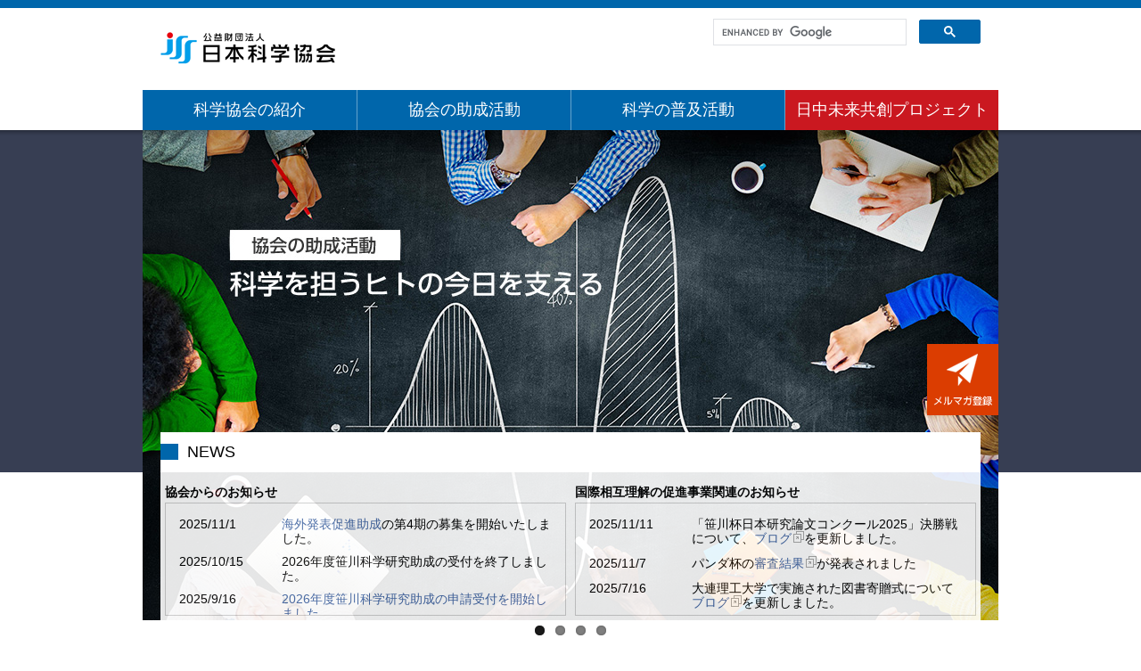

--- FILE ---
content_type: text/html; charset=UTF-8
request_url: https://www.jss.or.jp/
body_size: 41268
content:
<!DOCTYPE html>
<html lang="ja">
<head>
<meta charset="utf-8">
<meta name="keywords" content="keywords">
<meta name="description" content="日本科学協会は、科学研究助成や科学実験事例のご紹介など、科学の普及と振興に努めております。また、中国の大学や研究機関への図書寄贈なども行っています。" />
<title>公益財団法人 日本科学協会</title>

<!--<msearch>-->
<meta http-equiv="X-UA-Compatible" content="IE=edge">
<meta http-equiv="content-language" content="ja"><!-- for Chrome -->

<!-- for SmartDevice -->
<script type="text/javascript">
var userAgent = window.navigator.userAgent.toLowerCase();
var isAndroidTab =(userAgent.indexOf('android') > 0 
		&& userAgent.indexOf('mobile') == -1);
var isIpad =userAgent.indexOf('ipad') > 0;
var isIphone =(userAgent.indexOf('iphone') > 0 
		&& userAgent.indexOf('ipad') == -1)
		|| userAgent.indexOf('ipod') > 0;
var isAndroidPhone =(userAgent.indexOf('android') > 0 
		&& userAgent.indexOf('mobile') > 0);
if (isAndroidTab || isIpad) {
  // Tablet
  document.write('<meta name="viewport" content="width=1000">\n');
} else if (isIphone) {
  // iPhone/iPod
  document.write('<meta name="viewport" content="width=480">\n');
} else if (isAndroidPhone) {
  // AndroidPhone
  document.write('<meta name="viewport" content="width=480">\n');
} else {
  // PC
}
</script>
<meta name="format-detection" content="telephone=no">

<!-- Microdata & OGP -->
<meta itemprop="name" content="">
<meta itemprop="description" content="">
<meta property="og:title" content="">
<meta property="og:type" content="">
<meta property="og:url" content="">
<meta property="og:image" content="">
<meta property="og:site_name" content="">
<meta property="og:description" content="">

<!-- Favicon & Icon -->
<link rel="shortcut icon" href="./common/img/favicon.ico" type="image/vnd.microsoft.icon">
<!--
<link rel="apple-touch-icon" href="./common/img/apple-touch-icon.png">
-->

<!-- Style Sheet -->
<link rel="stylesheet" href="./common/css/basic.css">
<link rel="stylesheet" href="./common/css/basicstyle.css">
<link rel="stylesheet" href="//netdna.bootstrapcdn.com/font-awesome/4.0.3/css/font-awesome.min.css">
<!-- PhotoSwipe -->
<link rel="stylesheet" href="./common/js/photoswipe/photoswipe.css">
<link rel="stylesheet" href="./common/js/photoswipe/default-skin/default-skin.css">

<!-- Script -->
<script src="//ajax.googleapis.com/ajax/libs/jquery/1.11.3/jquery.min.js"></script>
<script>window.jQuery || document.write('<script src="/common/js/jquery-1.11.3.min.js"><\/script>')</script>

<script src="./common/js/masonry/masonry.pkgd.min.js"></script>
<script src="./common/js/photoswipe/photoswipe.min.js"></script>
<script src="./common/js/photoswipe/photoswipe-ui-default.min.js"></script>
<script src="./common/js/photoswipe/ps.js"></script>

<script src="./common/js/xpacmskitCommon.js"></script>
<script src="./common/js/fixHeight2.js"></script>
<script src="./common/js/custom.js"></script>

<!-- html5 for under ie8 -->
<!--[if lt IE 9]>
<script type="text/javascript" src="./common/js/html5shiv.js"></script>
<script type="text/javascript" src="./common/js/selectivizr-min.js"></script>
<![endif]-->
<!--</msearch>-->
<!-- for this page only -->
<link rel="stylesheet" href="./each.css">

<!-- Flexslider -->
<link rel="stylesheet" href="./common/js/flex/flexslider.css">
<script src="./common/js/flex/jquery.flexslider.js"></script>
<script type="text/javascript" charset="utf-8">
$(window).load(function() {
  $('.flexslider').flexslider({
    animation: "slide",
    easing: "swing",
    animationLoop: true,
    smoothHeight: true,
    slideshow: true,
    slideshowSpeed: "5000",
    animationSpeed: "1000",
    initDelay: "0",
    pauseOnAction: false,
    useCSS: true,
    touch: true,
    controlNav: true,
    directionNav: true,
    prevText: "Prev",
    nextText: "Next"
  });
});
</script>

<!-- Isotope -->
<script src="./common/js/isotope/isotope.js"></script>
<!-- Shadowbox -->
<script src="./eachcustom.js"></script>
<!-- /for this page only -->

<!--<msearch>-->
<!-- Google tag (gtag.js) -->
<script async src="https://www.googletagmanager.com/gtag/js?id=G-BBK4QZLCW2"></script>
<script>
  window.dataLayer = window.dataLayer || [];
  function gtag(){dataLayer.push(arguments);}
  gtag('js', new Date());

  gtag('config', 'G-BBK4QZLCW2');
</script>
<!-- /Google tag (gtag.js) -->

<!-- google analytics trackingcode -->
<script>
  var _gaq = _gaq || [];
  _gaq.push(['_setAccount', 'UA-33930709-1']);
  _gaq.push(['_trackPageview']);

  (function() {
    var ga = document.createElement('script'); ga.type = 'text/javascript'; ga.async = true;
    ga.src = ('https:' == document.location.protocol ? 'https://ssl' : 'http://www') + '.google-analytics.com/ga.js';
    var s = document.getElementsByTagName('script')[0]; s.parentNode.insertBefore(ga, s);
  })();
</script>
<!-- /google analytics trackingcode -->
<!--</msearch>--><meta name="google-site-verification" content="yB7Qm1Lvb1QDWuHTXIC7CFdYolFyu1z_R31PiSEK4RU" />
</head>
<body>
<!-- いいねボタン用  -->
<div id="fb-root"></div>
<script>(function(d, s, id) {
  var js, fjs = d.getElementsByTagName(s)[0];
  if (d.getElementById(id)) return;
  js = d.createElement(s); js.id = id;
  js.src = "//connect.facebook.net/ja_JP/sdk.js#xfbml=1&version=v2.8&appId=278670365559163";
  fjs.parentNode.insertBefore(js, fjs);
}(document, 'script', 'facebook-jssdk'));</script>

<div id="top" class="wholeWrapper">
<!--<msearch>-->
<!-- for JavaScript Off -->
<noscript id="msg_noscript"><p>このWebサイトはJavaScriptを使用しています。JavaScriptをオンにしてご覧ください。</p></noscript>
<!-- for text and voice browser -->
<div id="gh_textnavi">
<dl>
<dt>ページ内のクイックリンク</dt>
<dd>
<ol>
<li><a href="#mainContentsArea">このページの本文へ</a></li>
<li><a href="#g_navi">サイト全体メニューへ</a></li>
<li><a href="#g_footer">サイト情報メニューへ</a></li>
<li><a href="#">お問い合わせへ</a></li>
<li><a href="#">サイトマップへ</a></li>
</ol>
</dd>
</dl>
</div><!-- /#gh_textnavi -->

<div id="g_header_wrapper">
<div id="g_header" class="clearfix">
<header>

<div id="btn_gnavi_sp"><a href="javascript:void(0);">SPメニュー</a></div>

<div id="company_logotype">
<p id="company_name"><a href="./index.html"><img src="./common/img/logo.gif" alt="公益財団法人 日本科学協会"></a></p>
</div><!-- /#company_logo -->

<div id="gh_gsearch">
  <script async src="https://cse.google.com/cse.js?cx=17eb7691b952647c9">
  </script>
  <div class="gcse-searchbox-only"></div>
</div>
<style>
  #gh_lnktoen{
    bottom:20px;
  }
  #gh_gsearch {
    position: absolute;
    top: 12px;
    right: 20px;
    width: 300px;
  }
  @media screen and (max-width:480px) {
    #g_header{
      height: 75px;
      height: 135px;
    }
    #gh_lnktoen{
      bottom: 75px;
    }
    #gh_gsearch {
      top: 80px;
      right: 10px;
      width: 460px;
    }
  }
</style>

</header>
</div><!-- /#g_header -->
</div><!-- /#g_header_wrapper -->


<!-- Gloval Navigation -->
<div id="g_navi_wrapper">
<div id="g_navi">
<div id="g_navi_inner">
<nav>
<ul class="clearfix">

<!-- メニュー1 -->
<li id="gn_01" class="mainitem gn_withPannel"><a href="./about/index.html">科学協会の紹介</a><div id="subMenu_01" class="subMenuPannel">
<div class="subMenu_wrapper">
<div class="subMenuMain clearfix">
<div class="subMenuMain_ttl">
<h2><a href="./about/index.html">日本科学協会とは</a></h2>
</div>
<div class="subMenuMain_list">
<ul class="clearfix">
<li><a href="./about/aisatsu.html">会長ごあいさつ</a></li>
<li><a href="./about/enkaku.html">沿革</a></li>
<li><a href="./about/riji.html">理事・評議員・監事</a></li>
<li><a href="./about/shougiin.html">商議員・顧問</a></li>
<li><a href="./about/jyohokoukai/index.html">情報公開</a></li>
<li><a href="./about/map.html">案内図</a></li>
<li><a href="./about/kako/index.html">近年の事業</a></li>
<li><a href="./about/book.html">刊行物案内</a></li>
<li><a href="./about/media.html">メディア掲載情報</a></li>
<li><a href="./about/channel.html">日本科学協会チャンネル</a></li>

</ul>
</div><!-- /.subMenuMain_list -->
</div><!-- /.subMenuMain -->
</div><!-- /.subMenu_wrapper -->
</div><!-- end:#subMenu_01 -->
</li>


<!-- メニュー2 -->
<li id="gn_02" class="mainitem gn_withPannel"><a href="./ikusei/index.html">協会の助成活動</a><div id="subMenu_02" class="subMenuPannel">
<div class="subMenu_wrapper">

<div class="subMenuMain clearfix">
<div class="subMenuMain_ttl">
<h2><a href="./ikusei/index.html">日本科学協会の助成事業</a></h2>
</div>
<div class="subMenuMain_list">
<ul class="clearfix">
</ul>
</div><!-- /.subMenuMain_list -->
</div><!-- /.subMenuMain -->
<div class="subMenuMain clearfix">
<div class="subMenuMain_ttl">
<h2><a href="./ikusei/sasakawa/index.html">笹川科学研究助成</a></h2>
</div>
<div class="subMenuMain_list">
<ul class="clearfix">
<li><a href="./ikusei/sasakawa/index.html">申請について</a></li>
<li><a href="./ikusei/sasakawa/senkou/index.html">採択情報・選考総評</a></li>
<li><a href="./ikusei/sasakawa/youshiki.html">助成内定及び決定後の各種手続き</a></li>
<li><a href="./ikusei/sasakawa/kenkyuu.html">研究発表会・研究奨励の会</a></li>
<li><a href="./ikusei/sasakawa/search/index.html">助成者データベース</a></li>
<li><a href="./ikusei/sasakawa/old/index.html">助成者研究一覧</a></li>
<li><a href="./ikusei/sasakawa/shoureishou/index.html">奨励賞</a></li>
<li><a href="./ikusei/sasakawa/faq.html">FAQ</a></li>
<li><a href="./ikusei/sasakawa/grant.html">先輩研究者の活躍</a></li>
<li><a href="https://www.jss.or.jp/ikusei/sasakawa/seika_event.html">助成研究者 研究発表会</a></li>
</ul>
</div><!-- /.subMenuMain_list -->
</div><!-- /.subMenuMain -->
<div class="subMenuMain clearfix">
<div class="subMenuMain_ttl">
<h2><a href="./ikusei/oversea/index.html">海外発表促進助成</a></h2>
</div>
<div class="subMenuMain_list">
<ul class="clearfix">
<li><a href="./ikusei/oversea/index.html">申請について</a></li>
<li><a href="./ikusei/oversea/adopt.html">過去の応募採択状況</a></li>
<li><a href="https://www.jss.or.jp/ikusei/oversea/youshiki.html">採択後の手続き</a></li>
<li><a href="./ikusei/oversea/search/index.html">学会情報データベース</a></li>
<li><a href="./ikusei/oversea/faq.html">FAQ</a></li>
</ul>
</div><!-- /.subMenuMain_list -->
</div><!-- /.subMenuMain -->
<div class="subMenuMain clearfix">
<div class="subMenuMain_ttl">
<h2><a href="./ikusei/rinsetsu/index.html">科学隣接領域研究会</a></h2>
</div>
<div class="subMenuMain_list">
<ul class="clearfix">
<li><a href="./ikusei/rinsetsu/religion/index.html">科学と宗教</a></li>
<li><a href="./ikusei/rinsetsu/religion/seminar.html">セミナー：木魂する科学とこころ</a></li>
<li><a href="./ikusei/rinsetsu/religion/book.html">書籍「科学と宗教」のご案内</a></li>



<li><a href="./ikusei/rinsetsu/ethics/index.html">科学と倫理</a></li>
<li><a href="./ikusei/rinsetsu/ethics/seminar.html">セミナー：未来を開く科学と倫理</a></li>
<li><a href="./ikusei/rinsetsu/ethics/book.html">書籍「科学と倫理」のご案内</a></li>

<li><a href="./ikusei/rinsetsu/arts/index.html">科学と芸術</a></li>
<li><a href="./ikusei/rinsetsu/arts/seminar.html">セミナー：科学と芸術の交響</a></li>
<li><a href="./ikusei/rinsetsu/arts/book.html">書籍「科学と芸術」のご案内</a></li>
</ul>
</div><!-- /.subMenuMain_list -->
</div><!-- /.subMenuMain -->
</div><!-- /.subMenu_wrapper -->
</div><!-- end:#subMenu_01 -->
</li>

<!-- メニュー3 -->
<li id="gn_03" class="mainitem gn_withPannel"><a href="./fukyu/index.html">科学の普及活動</a><div id="subMenu_03" class="subMenuPannel">
<div class="subMenu_wrapper">
<div class="subMenuMain clearfix">
<div class="subMenuMain_ttl">
<h2><a href="./fukyu/index.html">科学の普及活動</a></h2>
</div>
<div class="subMenuMain_list">
<ul class="clearfix">
</ul>
</div><!-- /.subMenuMain_list -->
</div><!-- /.subMenuMain -->
<div class="subMenuMain clearfix">
<div class="subMenuMain_ttl">
<h2><a href="./fukyu/mentor/index.html">サイエンスメンター<br>
プログラム</a></h2>
</div>
<div class="subMenuMain_list">
<ul class="clearfix">
<li><a href="./fukyu/mentor/application.html">募集要項</a></li>
<li><a href="./fukyu/mentor/intro.html">メンター紹介</a></li>
<li><a href="./fukyu/mentor/research.html">研究紹介</a></li>
<li><a href="./fukyu/mentor/caserecord.html">ケースレコード</a></li>


<li><a href="./fukyu/mentor/statistics.html">統計講習</a></li>
<li><a href="./fukyu/mentor/science_mentor_news.html#smn">Science Mentor News</a></li>
<li><a href="./fukyu/mentor/download.html">ダウンロードページ</a></li>
<li><a href="./fukyu/mentor/faq.html">FAQ</a></li>
</ul>
</div><!-- /.subMenuMain_list -->
</div><!-- /.subMenuMain -->
<div class="subMenuMain clearfix">
<div class="subMenuMain_ttl">
<h2><a href="http://proto-ex.com/index.html" target="_blank">科学実験データベース</a></h2>
</div>
<div class="subMenuMain_list">
<ul class="clearfix">
<li><a href="http://proto-ex.com/search/index.html" target="_blank">科学実験データ一覧</a></li>
<li><a href="http://proto-ex.com/search/c-index.html" target="_blank">原体験コラム一覧</a></li>
</ul>
</div><!-- /.subMenuMain_list -->
</div><!-- /.subMenuMain -->
<div class="subMenuMain clearfix">
<div class="subMenuMain_ttl">
<h2><a href="https://www.kagakutaiken.com/">Ｗｅｂ版科学体験まつり</a></h2>
</div>
<div class="subMenuMain_list">
<ul class="clearfix">
<li><a href="https://www.kagakutaiken.com/%E5%AE%9F%E9%A8%93%E3%83%96%E3%83%BC%E3%82%B9/">実験ブース</a></li>
</ul>
</div><!-- /.subMenuMain_list -->
</div><!-- /.subMenuMain -->
<div class="subMenuMain clearfix">
<div class="subMenuMain_ttl">
<h2><a href="./fukyu/island/index.html">島で行うサイエンスキャンプ</a></h2>
</div>
<div class="subMenuMain_list">
<ul class="clearfix">
<li><a href="https://www.jss.or.jp/fukyu/island#plan">開催予定</a></li>
<li><a href="https://www.jss.or.jp/fukyu/island#past">過去実績</a></li>
</ul>
</div><!-- /.subMenuMain_list -->
</div><!-- /.subMenuMain -->
<div class="subMenuMain clearfix">
<div class="subMenuMain_ttl">
<h2><a href="./fukyu/seminar/index.html">セミナー・ワークショップ</a></h2>
</div>
<div class="subMenuMain_list">
<ul class="clearfix">
<li><a href="./fukyu/seminar/seminar03.html">生物の運動方程式！？</a></li>
<li><a href="./fukyu/seminar/seminar02.html">データ収録ワークショップ</a></li>
<li><a href="./fukyu/seminar/seminar01.html">アストロバイオロジーセミナー</a></li>

</ul>
</div><!-- /.subMenuMain_list -->
</div><!-- /.subMenuMain -->
<div class="subMenuMain clearfix">
<div class="subMenuMain_ttl">
<h2><a href="./fukyu/life-science/index.html">人間の生命科学</a>（公開終了）</h2>
</div>
<div class="subMenuMain_list">
<ul class="clearfix">
<li><a href="./fukyu/life-science/meaning.html">なぜテキストを制作したか</a></li>

<li><a href="./fukyu/life-science/feature.html">執筆者からのメッセージ</a></li>
<li><a href="./fukyu/life-science/author.html">執筆者と担当章一覧</a></li>
<li><a href="./fukyu/life-science/function-web.html">Web版の機能説明</a></li>
<li><a href="./fukyu/life-science/function-epub.html">PDF版の機能説明</a></li>
<li><a href="./fukyu/life-science/lifescience-cruise_guide.html">クルーズ版の機能説明</a></li>
<li><a href="./fukyu/life-science/guidedemo.html">デモサイトで体験</a></li>
<li><a href="./fukyu/life-science/caserecord.html">導入事例</a></li>
<li><a href="./fukyu/life-science/seminar.html">セミナーのご案内</a></li>
</ul>
</div><!-- /.subMenuMain_list -->
</div><!-- /.subMenuMain -->

<div class="subMenuMain clearfix">
<div class="subMenuMain_ttl">
<h2><a href="./fukyu/cubicearth/index.html">Cubic Earth<br>
-もしも地球が立方体だったら</a>-</h2>
</div>
<div class="subMenuMain_list">
<ul class="clearfix">
<li><a href="./fukyu/cubicearth/glossary/index.html">解説サイト</a></li>

<li><a href="./fukyu/cubicearth/please.html">視聴に際してのお願い</a></li>
<li><a href="./fukyu/cubicearth/lecture.html">出前講義の募集について</a></li>
<li><a href="./fukyu/cubicearth/comments.html">各界の先生方の推薦コメント</a></li>
<li><a href="./fukyu/cubicearth/message.html">プロジェクトを振り返って</a></li>

<li><a href="./fukyu/cubicearth/about.html">この映像について</a></li>
</ul>
</div><!-- /.subMenuMain_list -->
</div><!-- /.subMenuMain -->



</div><!-- /.subMenu_wrapper -->
</div><!-- end:#subMenu_02 -->
</li>


<!-- メニュー4 -->
<li id="gn_04" class="mainitem gn_withPannel"><a href="./itn/kouryu/index.html">日中未来共創プロジェクト</a><div id="subMenu_04" class="subMenuPannel">
<div class="subMenu_wrapper">

<div class="subMenuMain clearfix">
<div class="subMenuMain_ttl">
<h2><a href="./itn/kouryu/index.html">日中未来共創プロジェクト</a></h2>
</div>
<div class="subMenuMain_list">
<ul class="clearfix">
</ul>
</div><!-- /.subMenuMain_list -->
</div><!-- /.subMenuMain -->
<div class="subMenuMain clearfix">
<div class="subMenuMain_ttl">
<h2><a href="./itn/bookep/index.html">図書寄贈<br>
(BOOK ENVOY PROJECT)</a></h2>
</div>
<div class="subMenuMain_list">
<ul class="clearfix">
<li><a href="./itn/bookep/flow.html">図書寄贈の流れ</a></li>
<li><a href="./itn/bookep/teikyo_voice.html">図書寄贈のパターン</a></li>
<li><a href="./itn/bookep/book_donor.html">図書寄贈者の声</a></li>
<li><a href="./itn/bookep/significance.html">図書寄贈の意義</a></li>
<li><a href="./itn/bookep/daigaku.html">図書寄贈先</a></li>

<li><a href="./itn/bookep/koe/index.html">図書寄贈先の声</a></li>
</ul>
</div><!-- /.subMenuMain_list -->
</div><!-- /.subMenuMain -->
<div class="subMenuMain clearfix">
<div class="subMenuMain_ttl">
<h2><a href="./itn/kouryu/chishiki/index.html">日本知識大会</a></h2>
</div>
<div class="subMenuMain_list">
<ul class="clearfix">
<li><a href="./itn/kouryu/chishiki/rule.html">大会のルール</a></li>
<li><a href="./itn/kouryu/chishiki/outline/index.html">過去の開催一覧</a></li>
</ul>
</div><!-- /.subMenuMain_list -->
</div><!-- /.subMenuMain -->
<div class="subMenuMain clearfix">
<div class="subMenuMain_ttl">
<h2><a href="./itn/kouryu/sakubun/index.html">作文コンクール</a></h2>
</div>
<div class="subMenuMain_list">
<ul class="clearfix">
<li><a href="./itn/kouryu/sakubun/book/">笹川杯本を味わい日本を知る作文コンクール</a></li>
<li><a href="./itn/kouryu/sakubun/ronbun/">笹川杯日本研究論文コンクール</a><br>
</li>
<li><a href="./itn/kouryu/sakubun/panda/">Panda杯 全日本青年作文コンクール</a></li>
<li><a href="./itn/kouryu/sakubun/kanchi/">過去の作文コンクール</a></li>
</ul>
</div><!-- /.subMenuMain_list -->
</div><!-- /.subMenuMain -->
<div class="subMenuMain clearfix">
<div class="subMenuMain_ttl">
<h2><a href="./itn/kouryu/shouhei/">相互訪問プロジェクト</a></h2>
</div>
<div class="subMenuMain_list">
<ul class="clearfix">
<li><a href="./itn/kouryu/shouhei/chishiki.html">笹川杯訪日団</a></li>
<li><a href="./itn/kouryu/shouhei/sakubun.html">Panda杯訪中団</a></li>
<li><a href="./itn/kouryu/shouhei/tosho.html">図書館担当者日本招聘</a></li>
<li><a href="./itn/kouryu/shouhei/volunteer.html">日中交流イベントの協力者募集案内</a></li>
</ul>
</div><!-- /.subMenuMain_list -->
</div><!-- /.subMenuMain -->

<div class="subMenuMain clearfix">
  <ul class="subMenuMain_splist">
      <li><a href="./en/itn/kouryu/index.html">Japan-China Future Co-creation Project</a></li>
      <li><a href="./ch/itn/kouryu/index.html">中日共创未来项目</a></li>
      </ul>
  </div><!-- /.subMenuMain -->
  
</div><!-- /.subMenu_wrapper -->
</div><!-- end:#subMenu_03 -->
</li>
</ul>
</nav>
</div><!-- /#g_navi_inner -->
</div><!-- /#g_navi -->
</div><!-- /#g_navi_wrapper -->
<!--</msearch>-->




<!-- Slider -->
<div id="topslider_wrapper">
<div id="topslider_area">
<div id="topslider" class="flexslider">
<!--<msearch>-->
<ul id="topslider" class="slides clearfix">
<li><a href="./ikusei/index.html"><img src="./img/slider/slide01.jpg" alt="協会の助成活動" width="960" height="550"></a></li>
<li><a href="./fukyu/index.html"><img src="./img/slider/slide02.jpg" alt="科学の普及" width="960" height="550"></a></li>
<li><a href="./about/index.html"><img src="./img/slider/slide03.jpg" alt="科学協会紹介" width="960" height="550"></a></li>
<li><a href="./kouryu/index.html"><img src="./img/slider/slide04.jpg" alt="日中交流活動" width="960" height="550"></a></li>
</ul>
<!--</msearch>--></div><!-- /#topslider -->

<div id="topsns_box">
<ul class="clearfix">
<li><img src="img/0wcv.gif" width="52" height="57" alt=""></li>
<li><img src="img/0wcv.gif" width="52" height="57" alt=""></li>
<li id="btn_mm_topsns"><a href="https://b.bme.jp/bm/p/f/tf.php?id=kagakukyoukai" target="_blank"><img src="./common/img/btn/btn_mailmag_0.png" width="66" height="58" alt="メールマガジン"></a></li>
</ul>
</div><!-- /#topsns_box -->

<!-- お知らせ -->
<div id="topmc_infomation">
<div id="ttl_topinfomation">
<h2>NEWS</h2>
</div><!-- /#ttl_topinfomation -->

<div id="lst_topinfomation" class="clearfix">
<div id="topinfo01">
<h3>協会からのお知らせ</h3>
<dl class="clearfix">


<dt>2025/11/1</dt>
<dd><a href="ikusei/oversea/index.html">海外発表促進助成</a>の第4期の募集を開始いたしました。</dd>
<dt>2025/10/15</dt>
<dd>2026年度笹川科学研究助成の受付を終了しました。</dd>
<dt>2025/9/16</dt>
<dd><a href="https://www.jss.or.jp/ikusei/sasakawa/">2026年度笹川科学研究助成の申請受付を開始しました。</a></dd>
<dt>2025/8/20</dt>
<dd><a href="ikusei/sasakawa/index.html">2026年度笹川科学研究助成の募集要項が公開されました</a><a href="ikusei/sasakawa/index.html">。</a></dd>
<dt>2025/8/1</dt>
<dd><a href="ikusei/oversea/index.html">海外発表促進助成</a>の第３期の募集を開始いたしました。</dd>
<dt>2025/6/7</dt>
<dd><a href="https://www.jss.or.jp/ikusei/sasakawa/#award">大堀哲記念ミュージアム・マネージメント推進賞を受賞いたしました。</a></dd>









<dt>2024/6/13</dt>
<dd><a href="about/enkaku.html">日本科学協会が創立１００周年を迎えました。</a></dd>


</dl>
</div><!-- /#topinfo01 -->

<div id="topinfo02">
<h3>国際相互理解の促進事業関連のお知らせ</h3>
<dl class="clearfix">
                    <dt>
                      2025/11/11                    </dt>
                                        <dd>
                      「笹川杯日本研究論文コンクール2025」決勝戦について、<a href="https://blog.canpan.info/kouryu/archive/193" target="_blank">ブログ<img alt="このリンクは別ウィンドウで開きます" class="wcv_ww_newwindowicon" src="_wcv/images/icon/blank.gif"></a>を更新しました。                    </dd>
                                        <dt>
                      2025/11/7                    </dt>
                    
                    <dd>
                      パンダ杯の<a href="http://www.peoplechina.com.cn/zrjl/2025panda/202510/t20251028_800420364.html" target="_blank">審査結果<img alt="このリンクは別ウィンドウで開きます" class="wcv_ww_newwindowicon" src="_wcv/images/icon/blank.gif"></a>が発表されました                    </dd>
                                        <dt>
                      2025/7/16                    </dt>
                    
                    <dd>
                      大連理工大学で実施された図書寄贈式について<a href="https://blog.canpan.info/kouryu/archive/192" target="_blank">ブログ<img alt="このリンクは別ウィンドウで開きます" class="wcv_ww_newwindowicon" src="_wcv/images/icon/blank.gif"></a>を更新しました。                    </dd>
                                        <dt>
                      2025/7/10                    </dt>
                                        <dd>
                      図書寄贈対象大学の大連理工大学で<a href="https://news.dlut.edu.cn/info/1011/122764.htm">図書寄贈式</a>が実施されました。                    </dd>
                                        <dt>
                      2025/5/20                    </dt>
                                        <dd>
                      <a href="https://www.jss.or.jp/itn/kouryu/sakubun/book/">笹川杯本を味わい日本を知る作文コンクール2025(中国語版)</a>の作文募集がスタートしました。                    </dd>
                                        <dt>
                      2025/5/11                    </dt>
                                        <dd>
                      中国人民大学で<a href="https://www.spf.org/china/news/2025070702.html">桜の植樹式</a>が実施されました。                    </dd>
                                        <dt>
                      2025/5/10-11                    </dt>
                                        <dd>
                      <a href="https://www.spf.org/china/news/20250523.html">第7回</a><a href="https://www.spf.org/china/news/20250523.html">「日中未来創発フォーラム」</a>が実施されました。                    </dd>
                                        <dt>
                      2025/5/10-11                    </dt>
                                        <dd>
                      <a href="http://www.peoplechina.com.cn/zrjl/202505/t20250514_800401653.html">日中未来創発ワークショップ</a>が実施されました。                    </dd>
                                        <dt>
                      2025/5/7                    </dt>
                                        <dd>
                      <a href="http://www.peoplechina.com.cn/tjk/panda/panda_2025/">Panda杯全日本青年作文コンクール2025</a>が作文募集をスタートしました。                    </dd>
                                        <dt>
                      2025/5/1                    </dt>
                                        <dd>
                      <a href="https://www.jss.or.jp/itn/kouryu/sakubun/book/">笹川杯本を味わい日本を知る作文コンクール2025(日本語版)</a>の作文募集がスタートしました。                    </dd>
                                        <dt>
                      2024/6/12                    </dt>
                                        <dd>
                      浙江越秀外国語学院で実施された<a href="http://www.peoplechina.com.cn/zrjl/202406/t20240612_800368635.html">日本知識大会学内選抜戦</a>等について報道されました。                    </dd>
                                        <dt>
                      2024/6/12                    </dt>
                                        <dd>
                      浙江越秀外国語学院で実施された<a href="http://j.people.com.cn/n3/2024/0612/c94475-20180452.html">図書寄贈式等</a>について報道されました。                    </dd>
                                        <dt>
                      2024/6/1                    </dt>
                                        <dd>
                      浙江越秀外国語学院で<a href="https://blog.canpan.info/kouryu/daily/202406/11">日本知識大会学内選抜戦</a>が実施されました。                    </dd>
                                        <dt>
                      2024/6/1                    </dt>
                                        <dd>
                      浙江越秀外国語学院で<a href="https://blog.canpan.info/kouryu/daily/202406/10">図書寄贈式、読書会</a>が実施されました。                    </dd>
                    






</dl></div><!-- /#topinfo02 -->

</div><!-- /#lst_topinfomation -->
</div><!-- /#topmc_info -->


</div><!-- /#topslider_area -->
</div><!-- /#topslider_wrapper -->


<!-- トップ活動 -->
<div id="topactivities">
  <h2>日本科学協会の活動</h2>

  <div id="topactv_block">
    <div class="topactv_box">
      <h3><a href="ikusei/index.html"><span style="color:#FFFFFF;">科学の助成活動</span></a></h3>
      <ul>
      <li><a href="ikusei/sasakawa/index.html">笹川科学研究助成</a></li>
      <li><a href="ikusei/oversea/index.html">海外発表促進助成</a></li>
      <li><a href="ikusei/rinsetsu/index.html">科学隣接領域研究会</a></li>
          </ul>
    </div>
    <div class="topactv_box">
      <h3><a href="fukyu/index.html"><span style="color:#FFFFFF;">科学の普及活動</span></a></h3>
      <ul>
      <li><a href="fukyu/mentor/index.html">サイエンスメンタープログラム</a></li>
    <li><a href="https://proto-ex.com/index.html" target="_blank">科学実験データベース</a></li>
    <li><a href="https://www.kagakutaiken.com/" target="_blank">Web版科学体験まつり</a></li>
    <li><a href="fukyu/island/index.html">島で行うサイエンスキャンプ</a></li>
    <li><a href="fukyu/seminar/index.html">セミナー・ワークショップ</a></li>
    
    <li><a href="fukyu/cubicearth/index.html">Cubic Earth</a></li>
    
  

        </ul>
    </div>
    <div class="topactv_box">
      <h3 class="clr_red"><a href="itn/index.html"><span style="color:#FFFFFF;">国際相互理解の促進</span></a></h3>
      <ul>
      <li><a href="itn/bookep/index.html">図書寄贈</a></li>
      <li><a href="itn/kouryu/chishiki/index.html">日本知識大会</a></li>
      <li><a href="itn/kouryu/sakubun/index.html">作文コンクール</a></li>
      <li><a href="itn/kouryu/shouhei/index.html">相互訪問プロジェクト</a></li>
          </ul>
    </div>
  </div>
  </div>


<!-- トップページ専用コンテンツ -->
<div id="topmc_wrapper">
<div id="topmc">
<div id="topmc_inner">

<!-- Isotope Contents -->
<!-- 抽出メニュー -->
<div id="filter_wrapper">
<p>▼ 下のボタンでトピックの絞り込みを行えます。</p>

<ul id="filters" class="clearfix" data-option-key="filter">
<li id="filter_all"><div class="inner_1l"><a href="javascript:void(0)" data-filter="*" class="selected">すべて表示</a></div></li>
<li class="filter_each"><div class="inner_1l"><a href="javascript:void(0)" data-filter=".ctg01">教育関係の方</a></div></li>
<li class="filter_each"><div class="inner_1l"><a href="javascript:void(0)" data-filter=".ctg02">研究者の方</a></div></li>
<li class="filter_each"><div class="inner_1l"><a href="javascript:void(0)" data-filter=".ctg03">学生の方</a></div></li>
<li class="filter_each"><div class="inner_1l"><a href="javascript:void(0)" data-filter=".ctg04">助成希望の方</a></div></li>
<li class="filter_each"><div class="inner_1l"><a href="javascript:void(0)" data-filter=".ctg05">科学に関心のある方</a></div></li>
<li class="filter_each"><div class="inner_1l"><a href="javascript:void(0)" data-filter=".ctg06">科学協会より</a></div></li>
<li class="filter_each"><div class="inner_1l"><a class="china" href="javascript:void(0)" data-filter=".ctg07">国際交流に関心のある方</a></div></li>
</ul>
</div><!-- /#filter_wrapper -->


<!-- アイテムリスト -->
<div id="archives_wrapper">
<ul id="archives" class="clearfix">

<li class="frame_ph ctg01 ctg03 ctg05">
<div class="frame_ph_inner"><a href="fukyu/mentor/index.html"><img src="img/topics/2023-0914-1356_0.jpg" alt="サイエンスメンター事業" width="290" height="176"></a></div>
</li>
<li class="frame_ph ctg01 ctg03 ctg05 ctg08">
<div class="frame_ph_inner"><a href="http://proto-ex.com/index.html" target="_blank"><img src="img/topics/topics04.jpg" width="290" height="180" alt="科学実験データベース"></a></div>
</li>
<li class="frame_ph ctg01 ctg03 ctg05 ctg08">
<div class="frame_ph_inner"><a href="https://www.kagakutaiken.com/"><img src="img/topics/2021-0803-1139_1.jpg" alt="" width="290" height="180"></a></div>
</li>

<li class="frame_ph ctg02 ctg04">
<div class="frame_ph_inner"><a href="ikusei/rinsetsu/ethics/index.html"><img src="img/topics/topics_re2.jpg" width="290" height="180" alt="科学と倫理" ></a></div>
</li>
<li class="frame_ph ctg02 ctg04">
<div class="frame_ph_inner"><a href="ikusei/oversea/index.html"><img src="img/topics/topics02.jpg" width="290" height="180" alt="海外発表促進助成"></a></div>
</li>


<li class="frame_ph ctg02 ctg04">
<div class="frame_ph_inner"><a href="ikusei/sasakawa/index.html"><img src="img/topics/topics01.jpg" width="290" height="180" alt="笹川科学研究助成"></a></div>
</li>

<li class="frame_ph ctg07">
<div class="frame_ph_inner"><a href="itn/bookep/index.html"><img src="img/topics/ctopics_bep.png" width="290" height="180" alt="図書寄贈"></a></div>
</li>
<li class="frame_ph ctg07">
<div class="frame_ph_inner"><a href="itn/kouryu/chishiki/index.html"><img src="img/topics/ctopics_1.jpg" width="290" height="180" alt="日本知識大会"></a></div>
</li>
<li class="frame_ph ctg07">
<div class="frame_ph_inner"><a href="itn/kouryu/sakubun/index.html"><img src="img/topics/ctopics_2.jpg" width="290" height="180" alt="日中作文コンクール"></a></div>
</li>
<li class="frame_ph ctg07">
<div class="frame_ph_inner"><a href="itn/kouryu/shouhei/index.html"><img src="img/topics/ctopics_3.jpg" width="290" height="180" alt="相互訪問プロジェクト"></a></div>
</li>




<li class="frame_ph ctg06 ctg05">
<div class="frame_ph_inner"><a href="https://b.bme.jp/bm/p/bn/list.php?i=kagakukyoukai&no=all" target="_blank"><img src="img/topics/a0002_006071.jpg" width="290" height="180" alt="寄付のお願い"></a></div>
</li>
<li class="frame_ph ctg06 ctg05">
<div class="frame_ph_inner"><a href="kifu.html"><img src="img/topics/topics10.jpg" width="290" height="180" alt="寄付のお願い"></a></div>
</li>
<li class="frame_ph ctg01 ctg03 ctg05 ctg06">
<div class="frame_ph_inner"><a href="about/channel.html"><img src="img/topics/topics07.jpg" width="290" height="180" alt="日本科学協会チャンネル"></a></div>
</li>


</ul>
</div><!-- /#archives_wrapper -->


<!-- SNS系情報 -->
<div id="snsboard_wrapper">
<div id="snsboard">
<ul class="clearfix">
<li>
<!-- ブログフィード -->
<div id="jssblogfeed_wrapper">
<div id="jssblogfeed">
<h2><a href="http://blog.canpan.info/kagakukyokai/" target="_blank"><img src="./img/ttl_jssblogfeed_0.png" alt="日本科学協会が今やっていること" width="211" height="32"></a></h2>
<ul>


<li>
<div class="jssfeed_date">25-12-16</div>
<div class="jssfeed_ttl"><a href="https://blog.canpan.info/kagakukyokai/archive/792" target="_blank">先輩研究者のご紹介　高屋　浩介さん</a></div>
<div class="jssfeed_body">　こんにちは。科学振興チームです。　本日は、2023年度「深層学習で挑む新たな個体及び交雑種判別手法：情報科学と野外調査でオオサンショウウオの保全に貢献する」という研究課題で笹川科学研究助成を受けられ...</div>
</li>

<li>
<div class="jssfeed_date">25-12-02</div>
<div class="jssfeed_ttl"><a href="https://blog.canpan.info/kagakukyokai/archive/791" target="_blank">先輩研究者のご紹介　伊藤　愛さん</a></div>
<div class="jssfeed_body">　こんにちは。科学振興チームです。　本日は、2023年度「哺乳類と両生類から探る脊椎動物の陸生適応による心室心筋細胞の力学特性の変化」という研究課題で笹川科学研究助成を受けられた、名古屋工業大学の伊藤...</div>
</li>

<li>
<div class="jssfeed_date">25-11-11</div>
<div class="jssfeed_ttl"><a href="https://blog.canpan.info/kagakukyokai/archive/790" target="_blank">先輩研究者のご紹介　松代　雄太さん</a></div>
<div class="jssfeed_body">　こんにちは。科学振興チームです。　本日は、2023年度「鉱山集積場の植生遷移を促進するススキにおける内生菌が関与した耐性機構の解明」という研究課題で笹川科学研究助成を受けられた、筑波大学大学院・生命...</div>
</li>


</ul>
</div><!-- /#jssblogfeed -->
</div><!-- /#jssblogfeed_wrapper -->
</li>

<li>
<!-- ブログフィード -->
<div id="jssblogfeed_wrapper">
<div id="jssblogfeed">
<h2 style="background-color: #833438;"><img src="./itn/kouryu/img/ttl_jssblogfeed.png" alt="日中交流の現場から" width="211" height="32"></h2>
<ul>



<li>
<div class="jssfeed_date">25-11-08</div>
<div class="jssfeed_ttl"><a href="https://blog.canpan.info/kouryu/archive/193" target="_blank">中国長春で「日本研究論文コンクール2025」決勝戦開催</a></div>
<div class="jssfeed_body">　11月2日、中国長春の吉林大学で「笹川杯日本研究論文コンクール2025」決勝戦が開催されました。　このコンクールは、本会、中国国際貿易学会日語と国際商務専業教学研究委員会、吉林大学が中国全国の大学の...</div>
</li>

<li>
<div class="jssfeed_date">25-07-16</div>
<div class="jssfeed_ttl"><a href="https://blog.canpan.info/kouryu/archive/192" target="_blank">日本からの寄贈図書の贈呈式（大連理工大学）</a></div>
<div class="jssfeed_body">　7月10日午後、中国遼寧省の大連理工大学で日本からの寄贈図書の贈呈式「一橋大学名誉教授 西村可明·横滨国立大学名誉教 授長谷部勇一 藏書贈呈式」が執り行われました。　この式典は、一橋大学 元副学長 ...</div>
</li>

<li>
<div class="jssfeed_date">25-03-21</div>
<div class="jssfeed_ttl"><a href="https://blog.canpan.info/kouryu/archive/191" target="_blank">中国の大学生等の日本招聘プログラムを実施</a></div>
<div class="jssfeed_body"> 本会は、2月16日～2月23日の8日間、本会が中国で実施している笹川杯3事業の各成績優秀者等を対象に日本招聘プログラムを実施しました。　今回、招聘したのは、「笹川杯全国大学日本知識大会」「笹川杯本を...</div>
</li>


</ul>
</div><!-- /#jssblogfeed -->
</div><!-- /#jssblogfeed_wrapper -->
</li>
</ul>



</div><!-- /#snsboard -->
</div><!-- /#snsboard_wrapper -->


<p class="taln_center_gen">日本科学協会の主な事業は、ボートレースの交付金による日本財団の助成金を受けて実施しております。<br>
<a href="https://www.nippon-foundation.or.jp/" target="_blank"><img alt=" supported by 日本財団　The Nippon Foundation" height="44" src="img/support-logo_21.png" width="300"></a></p>
</div><!-- /#topmc_inner -->
</div><!-- /#topmc -->
</div><!-- /#topmc_wrapper -->


<!--<msearch>-->
<div id="g_footer_wrapper">
<div id="g_footer" class="clearfix">
<footer>
<div id="g_info_footer_wrapper">
<div id="g_info_footer" class="clearfix">

<div id="g_info_footer_menu">
<nav>
<ul class="clearfix">
<li><a href="./index.html">HOME</a></li>
<li><a href="./sitemap.html">サイトマップ</a></li>
<li><a href="./privacy.html">個人情報保護方針</a></li>
<li><a href="./about/map.html">地図・アクセス</a></li>
<li><a href="https://fs221.xbit.jp/g229/form9/" target="_blank">お問い合わせ</a></li>

</ul>
</nav>
</div><!-- /#g_info_footer_menu -->

<div id="copyright_wrapper">
<p id="copyright">Copyright &copy; THE JAPAN SCIENCE SOCIETY. All Rights Reserved.</p>
</div><!-- /#copyright_wrapper -->

</div><!-- /#g_info_footer -->
</div><!-- /#g_info_footer_wrapper -->
</footer>
</div><!-- /#g_footer -->
</div><!-- /#g_footer_wrapper -->

<div class="btn_topagetop"><a href="#g_header">このページのトップへ</a></div>
<!--</msearch>--></div><!-- /.wholeWrapper -->

<!--<msearch>-->
<!--</msearch>--></body>
</html>

--- FILE ---
content_type: text/css
request_url: https://www.jss.or.jp/common/css/basic.css
body_size: 41219
content:
@charset "utf-8";

/***********************************************************
  CMSKIT(HTML5)用基本スタイルシート
  2015-06-10 eXPA Inc.
  cf) normalize.css
      html5doctor.com Reset Stylesheet
      YUI Fonts CSS
************************************************************/

/* Index ***************************************************
0. Initialize
1. Common / Module
2. Basic Structure



************************************************************/

/*==========================================================
0. Initialize
===========================================================*/
/* html:root要素
----------------------------------------------------------*/
/* iPhoneの縦横切替でfont-size変更無し */
html {
overflow-y:scroll; /* 縦スクロールバーを表示 */
font-size: 100%;
-webkit-text-size-adjust:100%; /* iOS */
-ms-text-size-adjust:100%; /* iOS */
}

/* body
----------------------------------------------------------*/
/* 基本フォント指定:スマートフォン用(14px相当) */
body {
  font:87.5%/1.0 ArialMT, メイリオ, Meiryo, "Hiragino Kaku Gothic ProN", "ヒラギノ角ゴ ProN W3", sans-serif;
color:333333;
}

@media screen and (max-width:480px){
  body{
  font-size:87.5%;
  }
}

/* 中国語 */
html[lang="zh-cn"] body{
font-family:SimSun, serif!important;
}

/* HTML5 Elements
----------------------------------------------------------*/
/* HTML5追加要素をIE6/7/8/9 & FF3でブロックレベル認識 */
article,
aside,
details,
figcaption,
figure,
footer,
header,
hgroup,
nav,
section,
summary {
display:block;
}

/* HTML5追加要素をIE6/7/8/9 & FF3でインライン認識 */
audio,
canvas,
video {
display:inline-block;
*display:inline;
*zoom:1;
}

/* モダンブラウザで制御表示無しのaudio要素を非表示 */
audio:not([controls]) {
display:none;
height:0;
}

/* hidden属性未対応のIE7/8/9, FF3, S4でhidden属性要素を非表示 */
[hidden] {
display:none;
}

/* 要素表示状態を標準化
----------------------------------------------------------*/
html, body, div, span, object, iframe,
h1, h2, h3, h4, h5, h6, p, blockquote, pre,
abbr, address, cite, code,
del, dfn, em, img, ins, kbd, q, samp,
small, strong, sub, sup, var,
b, i,
dl, dt, dd, ol, ul, li,
fieldset, form, label, legend,
table, caption, tbody, tfoot, thead, tr, th, td,
article, aside, canvas, details, figcaption, figure,
footer, header, hgroup, menu, nav, section, summary,
time, mark, audio, video {
margin:0;
padding:0;
border:0;
outline:0;
/* vertical-align:baseline; */
background-color:transparent;
}

/* Standard Elements
----------------------------------------------------------*/
/* リンク -------------------------*/
a{
/* display: block; スマートフォン向け */
/* -webkit-tap-highlight-color:transparent; スマートフォン向け */
color:#4165a3;
text-decoration:none;
outline:none;
}

a:link{
color:#4165a3;
}

a:visited{
color:#4165a3;
}

a:hover{
text-decoration:underline;
outline:0;
}

a:active{
color:#4165a3;
outline:0;
}

a:focus{
color:#4165a3;
outline:0;
/* outline:thin dotted; */
}


/* 見出し -------------------------*/
h1,h2,h3,h4,h5,h6{
font-size:100%;
font-weight:normal;
}


/* 画像 -------------------------*/
img{
vertical-align:top;
}


/* Flow Contents -------------------------*/
em{ /* アクセント(強調) */
font-style:normal;
text-decoration:underline;
}

strong{ /* 重要 */
/*
font-weight:normal;
text-decoration:underline;
color:#c00;
*/
}

b{ /* キーワード */
font-weight:normal;
border-bottom:1px dashed #333;
}

i{ /* 声・感情 */
font-style:normal;
/*
border-bottom:1px dotted #333;
*/
}

small{ /* 注釈・細目 */
font-size:100%;
}

sub,sup{ /* 下付き・上付き */
font-size:75%;
line-height:0;
position:relative;
vertical-align:baseline;
}

sup{ /* 上付き */
top:-0.5em;
}

sub{ /* 下付き */
bottom:-0.25em;
}

code,
kbd,
pre,
samp{
font-family:monospace, serif;
_font-family:'courier new', monospace;
font-size:1em;
}

pre{
white-space:pre;
white-space:pre-wrap;
word-wrap:break-word;
}

/* other */
abbr, abbr[title]{}

dfn{}

code{}

kbd{}

mark{}

samp{}


/* リスト -------------------------*/
ul, ol{
list-style:none;
}


/* table -------------------------*/
table{
border-collapse:collapse;
border-spacing:0;
font-size:inherit;
font:100%;
}

th{
font-weight:normal;
}

/* 引用 -------------------------*/
q{
quotes:none;
}

q:before, q:after{
content:'';
content:none;
}

blockquote{
quotes:none;
}

blockquote:before, blockquote:after{
content:'';
content:none;
}

/* フォーム -------------------------*/
/* font-family統一 */
button,
input,
select,
textarea{
font-size:100%;
font-family:メイリオ, Meiryo, ArialMT, "Hiragino Kaku Gothic ProN", "ヒラギノ角ゴ ProN W3", sans-serif;
}

html[lang="zh-cn"] button,
html[lang="zh-cn"] input,
html[lang="zh-cn"] select,
html[lang="zh-cn"] textarea{
font-family:SimSun, serif!important;
}

form{
margin:0;
}

fieldset{
border:1px solid #c0c0c0;
margin:0 2px;
padding:0.35em 0.625em 0.75em;
}

legend{
border:0;
padding:0;
white-space:normal;
*margin-left:-7px;
}

button,
input,
select,
textarea{
font-size:100%;
margin:0;
vertical-align:baseline;
*vertical-align:middle;
}

button,
input{
line-height:normal;
}

button,
html input[type="button"],
input[type="reset"],
input[type="submit"]{
-webkit-appearance:button;
cursor:pointer;
*overflow:visible;
}

button[disabled],
input[disabled]{
cursor:default;
}

input[type="checkbox"],
input[type="radio"]{
box-sizing:border-box;
padding:0;
*height:13px;
*width:13px;
}

input[type="search"]{
-webkit-appearance:textfield;
-moz-box-sizing:content-box;
-webkit-box-sizing:content-box;
box-sizing:content-box;
}

textarea {
overflow:auto;
vertical-align:top;
}


/* 水平ライン -------------------------*/
hr{
display:block;
height:1px;
border:0;
border-top:1px solid #cccccc;
margin:1em 0;
padding:0;
}



/*==========================================================
1. Common / Module
===========================================================*/
/* for IE7
-----------------------------------------------------------*/
*{*zoom:1;}

/* clearfix
-----------------------------------------------------------*/
.clearfix:after{
visibility:hidden;
display:block;
font-size:0;
content:" ";
clear:both;
height:0;
}
* html .clearfix{zoom:1;} /* IE6 */
*:first-child+html .clearfix{zoom:1;} /* IE7 */

/* Fluid Image
-----------------------------------------------------------*/
.fluidImg img{ /* PC */
max-width:100%;
height:auto;
}

@media screen and (max-width:480px) {
	img,
	.fluidImg img{
	/*width:auto\9;*/
	max-width:100%;
	height:auto;
	}
}

/* Hover Image
-----------------------------------------------------------*/
a:hover img{
filter: alpha(opacity=80);
-moz-opacity:0.80;
opacity:0.80;
}

/* スマホ向け: 英文強制改行
-----------------------------------------------------------*/
@media screen and (max-width:480px) {
/*
  *{word-wrap: break-word;}
*/
}


/* To Page Top
-----------------------------------------------------------*/
.btn_topagetop{
position:fixed;
bottom:10px;
right:10px;

z-index:10000;
}

@media print{
  .btn_topagetop{
  position:relative;
  display:none;
  visibility:hidden;
  }
}

.btn_topagetop a{
display:block;
width:60px;
height:60px;
text-indent:100%;
white-space:nowrap;
overflow:hidden;
background-color:#004186;
background-image:url(../img/btn_topagetop.png);
background-repeat:no-repeat;
background-position:left top;
-webkit-border-radius:6px;
-moz-border-radius:6px;
-o-border-radius:6px;
border-radius:6px;
}

@media screen and (max-width:480px) {
  .btn_topagetop{
  bottom:35px;
  }
}

/* JavaScriptオフ時のメッセージ
-----------------------------------------------------------*/
#msg_noscript{
position:absolute;
top:0px;
left:0px;
width:100%;
z-index:20000;
}
#msg_noscript p{
margin:0 auto;
padding:10px;
width:940px;
text-align:center;
color:#fff;
background-color:#f00;
}

/* for text and voice browser
-----------------------------------------------------------*/
#gh_textnavi{display:none;}

/* Adobe Readerダウンロード
-----------------------------------------------------------*/
div.AdobeReader{
position:relative;
margin-bottom:15px;
padding:10px;
border:1px solid #ccc;
background:#efefef;
}

div.AdobeReader p.intro_AdobeReader{
width:500px;
margin:0;
line-height:1.2;
}

div.AdobeReader .getArIcon{
position:absolute;
top:6px;
right:8px;
width:158px;
border:none;
}

/* ie6:1カラム用 */
div#mainWrap1Column div.AdobeReader p.getArIcon{
_right:60px;
}

@media screen and (max-width:480px) {
  div.AdobeReader p.intro_AdobeReader{
  margin-bottom:10px!important;
  width:100%!important;
  }

  div.AdobeReader .getArIcon{
  position:relative;
  top:0px;
  right:0px;

  }
}

/* Float
-----------------------------------------------------------*/
.fl{float:left;}
.fr{float:right;}

@media screen and (max-width:480px) {
  .fl{float:none;}
  .fr{float:none;}
}

/* margin
--------------------------------------------------------------------*/
.mr_05{margin-right:5px;}
.mr_10{margin-right:10px;}
.mr_15{margin-right:15px;}
.mr_20{margin-right:20px;}
.mr_25{margin-right:25px;}
.mr_30{margin-right:30px;}
.mr_35{margin-right:35px;}

@media screen and (max-width:480px) {
.mr_05,.mr_10,.mr_15,.mr_20,.mr_25,.mr_30,.mr_35{margin-right:0;}
}

.ml_05{margin-left:5px;}
.ml_10{margin-left:10px;}
.ml_15{margin-left:15px;}
.ml_20{margin-left:20px;}
.ml_25{margin-left:25px;}
.ml_30{margin-left:30px;}
.ml_35{margin-left:35px;}

@media screen and (max-width:480px) {
  .ml_05,.ml_10,.ml_15,.ml_20,.ml_25,.ml_30,.ml_35{margin-right:0;}
}

/* Text Align
-----------------------------------------------------------*/
.taln_left{text-align:left;}
.taln_right{text-align:right;}
.taln_center{text-align:center;}

.taln_center_gen{text-align:center;}

@media screen and (max-width:480px) {
  .taln_center_gen{text-align:left;}
}


/* PC/スマホ: 表示/非表示
-----------------------------------------------------------*/
.for_pc_only{display:block}
.for_sm_only{display:none;}

@media screen and (max-width:480px) {
  .for_pc_only{display:none;}
  .for_sm_only{display:block;}
}


/* YouTubeボックス
-----------------------------------------------------------*/
.video_box{
margin-bottom:30px;
text-align:center;
max-width:100%;
}

@media screen and (max-width:480px) {
  .video_box{
  position:relative;
  margin-bottom:30px;
  padding-top:56.25%;
  width:100%;
  }

  .video_box iframe{
  position:absolute;
  top:0;
  right:0;
  width:100%;
  height:100%;
  }
}


/*==========================================================
2. Basic Structure
===========================================================*/
/* body領域枠線・背景色 */
body{
background-color:#ffffff;
}

/* Whole Wrapper
-----------------------------------------------------------*/
div.wholeWrapper{
position:relative;
width:100%;
margin:0 auto;
}

@media screen and (max-width:480px) {
  div.wholeWrapper{
  margin:0;
  width:100%;
  }
}

/* Global Header Area
-----------------------------------------------------------*/
#g_header_wrapper{
border-top:9px solid #0066ab;
}

#g_header{
position:relative;
margin:0 auto;
width:960px;
height:92px; /* グロナビ固定化の為、heightを固定 */
overflow:hidden;
}

@media screen and (max-width:480px) {
  #g_header_wrapper{
  }

  #g_header{
  width:100%;
  height:75px;
  }
}


/* サイトタイトル＆ロゴ
---------------------------------------*/
/* ロゴ:画像実サイズ291×74px / 537.6*/
#company_logotype{
padding-top:27px;
padding-left:20px;
}

#company_logotype h1#tagline{}

#company_name{}

#company_name a{}


@media screen and (max-width:480px) {
  #company_logotype{
  padding-top:20px;
  padding-left:20px;
  }

  #company_logotype  h1#tagline{
  }

  #company_name{
  }

  #company_name a{}

  #company_name a img{
  }
}


/* 英語サイトへのリンク
---------------------------------------*/
#gh_lnktoen{
position:absolute;
/*
outline:1px solid #f00000;
top:40px;
*/
bottom:40px;
right:20px;
}

@media screen and (max-width:480px) {
  #gh_lnktoen{
  position:absolute;
/*
  top:40px;
*/
  bottom:20px;
  bottom:15px;
  right:80px;
  line-height:1.5;
  text-align:right;
  }
}



/* ダイレクトナビ＆サイト内検索
---------------------------------------*/
#directNaviArea{
position:absolute;
top:16px;
right:0px;
}

@media screen and (max-width:480px) {
  #directNaviArea{
  position:relative;
  top:0px;
  left:0px;
  }
}

/* ダイレクトナビ */
#directNavi{
float:left;
margin-right:20px;
}

#directNavi ul{
padding-top:12px;
}

#directNavi li{
float:left;
font-size:100%;
}

#directNavi li a{
padding-left:10px;
padding-right:10px;
color:#ede4ca;
color:#666;
background-image:url(../img/bg/bg_arrows_small.png);
background-repeat:no-repeat;
background-position:left -44px;
}

@media screen and (max-width:480px) {
  #directNavi{
  float:none;
  margin-right:0px;
  margin-bottom:10px;
  }

  #directNavi ul{}

  #directNavi li{}

  #directNavi li a{}
}


/* サイト内検索 */
#siteSearchBox{
float:left;
padding:3px 8px 5px 8px;
background-color:#d4d7df;
-webkit-border-radius:6px;
-moz-border-radius:6px;
-o-border-radius:6px;
border-radius:6px;
}

#siteSearchBox input#siteSearchBox_txt{
width:180px;
height:24px!important;
font-size:100%;
color:#333;
background-color:#d4d7df;
border:none;
vertical-align:bottom;
}

#siteSearchBox input[type="image"]{
padding-top:3px;
vertical-align:bottom;
}

@media screen and (max-width:480px) {
  #siteSearchBox{
  float:none;
  }

  #siteSearchBox input#siteSearchBox_txt{
  width:290px;
  height:24px!important;
  font-size:100%;
  }

  #siteSearchBox input[type="image"]{}
}


/* スマホ用グロナビ表示ボタン
---------------------------------------*/
#btn_gnavi_sp{
display:none; /* PC & Tablet */
}

@media screen and (max-width:480px) {
  #btn_gnavi_sp{
  display:block;
  position:absolute;
  top:0px;
  right:0px;
  }

  #btn_gnavi_sp a{
  display:block;
  width:75px;
  height:75px;
  text-indent:100%;
  white-space:nowrap;
  overflow:hidden;
  background-color:#004186;
  background-image:url(../img/btn_g_navi_sm.png);
  background-repeat:no-repeat;
  background-position:left top;
  background-position:50%;
  /*
  background-size:contain;
  */
  }
}


/* Global Navigation Area: PC
-----------------------------------------------------------*/
#g_navi_wrapper{}

@media screen and (max-width:480px) {
  #g_navi_wrapper{
  display:none;
  }
}

#g_navi{
/*
background-color:#cccccc;
*/
z-index:100;
}

#g_navi_inner{
position:relative;
margin:0 auto;
width:960px;
z-index:101;

/* ie7 */
*zoom:1;
}

#g_navi_inner nav > ul{
/*
border-right:1px solid #cccccc;
*/
}

/* グロナビ固定
---------------------------------------*/
#g_navi.gnFixed{
position:fixed;
top:0px;
width:100%;
}

@media print {
  #g_navi.gnFixed{
  position:relative;
  }
}


/* メニューアイテム共通
---------------------------------------*/
#g_navi li.mainitem{
float:left;
width:25%;
overflow:hidden;
}

#g_navi li.mainitem > a{
display:block;
height:45px;
font-size:129%;
line-height:45px;
text-align:center;
color:#ffffff;
background-color:#0066ab;
border-left:1px solid #64a2cb;

transition-property:background;
transition-duration:.3s;
transition-timing-function:ease;
}

#g_navi li.mainitem:first-child > a{
border-left:0px;
}

#g_navi li.mainitem > a:hover{
text-decoration:none;
background-color:#00365b;
}

#g_navi li.mainitem > a.disp_on{
background-color:#00365b;
}

#cnr_01 #g_navi #gn_01 > a,
#cnr_02 #g_navi #gn_02 > a,
#cnr_03 #g_navi #gn_03 > a{
background-color:#00365b;
}



/* 個別定義
---------------------------------------*/
/* HOME */
#g_navi #gn_home{}

#g_navi #gn_home > a{}

.cnr_top #g_navi #gn_home > a,
#g_navi #gn_home > a:hover{}

/* メニュー1 */
#g_navi #gn_01{}

#g_navi #gn_01 > a{}

.cnr_01 #g_navi #gn_01 > a,
#g_navi #gn_01 > a:hover{}

/* メニュー2 */
#g_navi #gn_02{}

#g_navi #gn_02 > a{}

.cnr_02 #g_navi #gn_02 > a,
#g_navi #gn_02 > a:hover{}

/* メニュー3 */
#g_navi #gn_03{}

#g_navi #gn_03 > a{}

.cnr_03 #g_navi #gn_03 > a,
#g_navi #gn_03 > a:hover{}

/* メニュー4 */
#g_navi #gn_04{}

#g_navi #gn_04 > a{
position:relative;
background-color:#ca1820;
/* 20181220削除
background-image:url(../img/gnavi/bg_gn_04a.png); */
background-repeat:no-repeat;
background-position:82% 50%;
}

/* 20181220削除
#g_navi #gn_04 > a:before{
display:block;
content:"";
position:absolute;
top:0px;
left:-17px;
width:0px;
height:0px;
border:solid 17px transparent;
border-top-color:#ffffff;
}
---------------------------------------*/

.cnr_04 #g_navi #gn_04 > a{}
#g_navi #gn_04 > a:hover{
background-color:#a0131a;
}


/* サブメニューパネル
---------------------------------------*/
/* サブメニューパネル: 初期状態 */
#g_navi .subMenuPannel{
display:none;
position:absolute;
top:45px;
left:0px;
width:960px;
z-index:200;
/*
filter: alpha(opacity=95);
-moz-opacity:0.95;
opacity:0.95;
*/
}

/* サブメニュー表示時のBG */
#gnsub_close_bg{
position:fixed;
top:0;
left:0;
height:100%;
width:100%;
z-index:90;
}

#g_navi .subMenu_wrapper{
padding:20px 20px 10px;
/*
filter: alpha(opacity=95);
-moz-opacity:0.95;
opacity:0.95;
*/
}

/* サブメニュー:メインアイテム */
#g_navi .subMenuMain{
display:table;
margin-bottom:20px;
}


#g_navi .subMenuMain .subMenuMain_ttl{
display:table-cell;
width:220px;
vertical-align:middle;
background-color:#00698a;

}

#g_navi .subMenuMain h2{
padding-left:20px;
/*
float:left;
width:120px;
*/

}

#g_navi .subMenuMain h2 a{
/*
display:block;
padding:10px 5px;
*/
display: inline-block;
padding:10px 0;
color:#ffffff;
}

#g_navi .subMenuMain .subMenuMain_list{
display:table-cell;

/*
float:right;
width:839px;
border-left:1px solid #fff;

outline:1px solid #f00000;
*/
}

#g_navi .subMenuMain .subMenuMain_list ul{
margin-bottom:-1px;
/*
padding-left:15px;

outline:1px solid #fff000;
*/
}

#g_navi .subMenuMain .subMenuMain_list li{
float:left;
margin-bottom:1px;
width:233px;
background-color:#004f73;
}

#g_navi .subMenuMain .subMenuMain_list li a{
display:block;
padding:10px 0 10px 20px;
color:#ffffff;
border-left:1px solid #00365b;
}

/* サブメニューパネル: 個別定義 */
#g_navi #subMenu_01{}

#g_navi #subMenu_01 .subMenu_wrapper{
background-color:#00365b;
}

#g_navi #subMenu_01 h2{}


#g_navi #subMenu_02{}

#g_navi #subMenu_02 .subMenu_wrapper{
background-color:#00365b;
}

#g_navi #subMenu_02 h2{}

#g_navi #subMenu_03{}

#g_navi #subMenu_03 .subMenu_wrapper{
background-color:#00365b;
}

#g_navi #subMenu_03 h2{}


#g_navi #subMenu_04{}

#g_navi #subMenu_04 .subMenuMain .subMenuMain_ttl{
background-color:#441b1e;
}

#g_navi #subMenu_04 .subMenuMain .subMenuMain_list li{
background-color:#833438;
}

#g_navi #subMenu_04 .subMenuMain .subMenuMain_list li a{
  border-left: 1px solid #5a2427;
}

#g_navi #subMenu_04 .subMenu_wrapper{
background-color:#5a2427;
}

#g_navi #subMenu_04 h2{}

/* 区切り */
#g_navi .subMenuSeparateLine{
padding:0 0 17px 0;
}

#g_navi .subMenuPannel hr{
margin:0 6px;
background-color:#eeeeee;
border:none;
}

/* サブメニュー:テキスト */
#g_navi .subMenuPannel .subMenuText{
padding:0 25px;
color:#ffffff;
}

/* サブメニュー:バナー */
#g_navi .subMenuBanner{}

#g_navi .subMenuBanner ul{
margin:0 0 0 8px;
/* ie7 */
*zoom:1;
*padding-bottom:7px;
}

#g_navi .subMenuBanner li{
float:left;
margin-bottom:7px;
margin-right:7px;
background-color:#ffffff;
}


/* サブメニューパネル閉じるボタン */
#g_navi .close_subMenuPannel{
padding:5px 10px;
text-align:right;
background-color:#f0f2f6;
border-left:1px solid #cfcfcf;
border-right:1px solid #cfcfcf;
border-bottom:1px solid #cfcfcf;

-webkit-border-bottom-left-radius:8px;
-moz-border-bottom-left-radius:8px;
-o-border-bottom-left-radius:8px;
border-bottom-left-radius:8px;
-webkit-border-bottom-right-radius:8px;
-moz-border-bottom-right-radius:8px;
-o-border-bottom-right-radius:8px;
border-bottom-right-radius:8px;
}


/* Global Navigation Area: スマホ
-----------------------------------------------------------*/
@media screen and (max-width:480px) {
  /* Modal Window 背景 */
  #modal_bg{
  display:none;
  position:fixed;
  top:0;
  left:0;
  height:100%;
  width:100%;
  background-image:url(../img/bg/bg_mw_blk60.png);
  z-index:1000;
  }

  /* Modal Window 枠 */
  #modal_wnsp{
  display:none;
  position:absolute;
  top:0px;
  top:84px;
  left:0px;
  width:100%;
  z-index:1001;
  background-color:#004f73;
  }

  /* メインメニュー */
  #g_navi_sp{
  margin:10px;
  /*
  margin:84px 20px 0;
  */
  }

  #g_navi_sp li.mainitem{
  margin-bottom:5px;
  background-color:#00365b;
  /*
  border-bottom:1px solid #00698a;
  */
  }

  #g_navi_sp li.mainitem > a{
  display:block;
  padding-top:15px;
  padding-left:10px;
  height:30px;
  font-size:113%;
  color:#ffffff;
  }

  #g_navi_sp #gn_home > a{
  background-image:url(../img/gnavi/bg_arrow_right_sp01.png)!important;
  background-position:93% 50%!important;
  background-repeat:no-repeat!important;
  }

  #g_navi_sp #gn_01 > a,
  #g_navi_sp #gn_02 > a,
  #g_navi_sp #gn_03 > a,
  #g_navi_sp #gn_04 > a{
  background-image:url(../img/gnavi/bg_arrow_updown_toggle.png)!important;
  background-position:93.5% 20px!important;
  background-repeat:no-repeat!important;
  }

  #g_navi_sp #gn_01 > a.dispOn,
  #g_navi_sp #gn_02 > a.dispOn,
  #g_navi_sp #gn_03 > a.dispOn,
  #g_navi_sp #gn_04 > a.dispOn{
  background-position:93.5% -82px!important;
  }

  /* サブメニュー */
  #g_navi_sp .subMenuPannel{
  display:none;
  }

  #g_navi_sp .subMenu_wrapper{
  padding:0 10px 1px;
  /*
  background-color:#bbbbbb;
  background-color:#00698a;
  outline:1px solid #fff000;
  */
  }

  #g_navi_sp .subMenuMain{
  /*
  padding-top:0px;
  background-color:#00698a;
  */
  }

  #g_navi_sp li#gn_04{
  background-color:#441b1e;
  }

  #g_navi_sp #gn_04 .subMenuMain{
  background-color:#441b1e;
  }

  #g_navi_sp #gn_04 .subMenuMain h2{
  background-color:#833438;
  }

  #g_navi_sp #gn_04 .subMenuMain li{
  background-color:#5a2427;
  }



  #g_navi_sp .subMenuMain h2{
  float:none;
  margin-bottom:3px;
  padding-top:0px;
  padding-left:0px;
  width:100%;
  background-color:#00698a;
  /*
  border-bottom:1px solid #ffffff;
  background-position:57px 50%!important;
  */
  }

  #g_navi_sp .subMenuMain h2 a{
  display:block;
  padding-top:15px;
  padding-left:20px;
  height:30px;
  font-size:100%;
  text-align:left;
  color:#ffffff;
  background-image:url(../img/gnavi/bg_arrow_right_sp01.png)!important;
  background-position:93% 50%!important;
  background-repeat:no-repeat!important;
  }

  #g_navi_sp .subMenuText{
  padding-top:15px;
  padding-top:7px;
  padding-left:20px;
  height:20px;
  font-size:100%;
  text-align:left;
  color:#ffffff;
  border-bottom:1px solid #c50048;
  }

  .subMenuMain .subMenuMain_list{}

  .subMenuMain .subMenuMain_list ul{
  margin-right:-3px;
  margin-right:-10px;
  }

  .subMenuMain .subMenuMain_list li{
  float:left;
  margin-bottom:3px;
  width:49%;
  width:217px;
  margin-right:3px;

  background-color:#004f73;
  background-image:url(../img/gnavi/bg_arrow_right_sp01.png)!important;
  background-position:93% 50%!important;
  background-repeat:no-repeat!important;
  /*
  border-bottom:1px solid #ffffff;
  */
  }

  .subMenuMain .subMenuMain_list li.no-link{
  padding-top:0px;
  padding-bottom:16px;
  background-position:40px 50%!important;
  }

  .subMenuMain .subMenuMain_list li.no-link span{
  display:block;
  padding-top:15px;
  padding-left:20px;
  height:30px;
  font-size:100%;
  text-align:left;
  color:#fff;
  background-position:40px 50%!important;
  }

  .subMenuMain .subMenuMain_list li a{
  display:block;
  padding-top:15px;
  padding-left:20px;
  height:30px;
  font-size:100%;
  text-align:left;
  color:#ffffff;
  background-position:40px 50%;
  }


  /* 区切り */
  #g_navi_sp .subMenuSeparateLine{
  display:none;
  }

  /* サブメニュー:バナー */
  #g_navi_sp .subMenuBanner{
  display:none;
  }

  /* サブメニューパネル閉じるボタン */
  #g_navi_sp .close_subMenuPannel{
  display:none;
  }

  /* 閉じるボタン */
  .btn_gnclose_sp{
  padding-top:15px;
  padding-left:200px;
  padding-left:100px;
  height:30px;
  font-size:100%;
  color:#fff;
  background-color:#333;
  background-color:#01498b;
  background-repeat:no-repeat;
  background-position:95% 45%;
  -moz-background-size:auto;
  background-size:auto;
  border:1px solid #333333;
  }

  .btn_gnclose_sp.btn_gc_top{
  background-image:url(../img/gnavi/btn_g_navi_close_sm.png),
  -webkit-gradient(linear, 0 0, 0 bottom, from(#555555), to(#333333));
  background-image:url(../img/gnavi/btn_g_navi_close_sm.png),
  linear-gradient(#555555, #333333);
  border-bottom:1px solid #ffffff;
  -webkit-border-top-left-radius:8px;
  border-top-left-radius:8px;
  -webkit-border-top-right-radius:8px;
  border-top-right-radius:8px;
  }

  .btn_gnclose_sp.btn_gc_bottom{
  background-image:url(../img/gnavi/btn_g_navi_close_sm.png),
  -webkit-gradient(linear, 0 0, 0 bottom, from(#333333), to(#555555));
  background-image:url(../img/gnavi/btn_g_navi_close_sm.png),
  linear-gradient(#333333, #555555);
  -webkit-border-bottom-left-radius:8px;
  border-bottom-left-radius:8px;
  -webkit-border-bottom-right-radius:8px;
  border-bottom-right-radius:8px;
  }
}

/* Sub Menu Pannel表示時 */
#g_navi li.disp_on a{}



/* Add: 20231129 ---------------------*/
.subMenuMain {
  width: 100% !important;
}
.subMenuMain_splist {
  box-sizing: border-box;
  display: flex;
  justify-content: space-between;
  flex-wrap: wrap;
  width: 100% !important;
}
.subMenuMain_splist li {
  box-sizing: border-box;
  display: flex;
  align-items: center;
  padding-left: 20px;
  width: 49%;
  background-color:#441b1e;
}
.subMenuMain_splist li a {
  display: inline-block;
  padding:10px 0;
  color:#ffffff;
}
@media screen and (max-width:480px) {
  .subMenuMain_splist {
    justify-content: flex-start;
    margin-bottom: 3px;
  }
  .subMenuMain_splist li {
    margin-bottom: 3px;
    padding-left: 0;
    width: 100%;
    background-color:#833438;
  }
  .subMenuMain_splist li a {
    display: flex;
    align-items: center;
    padding-left:20px;
    width: 100%;
    height:30px;
    background-color:#833438;
    background-image:url(../img/gnavi/bg_arrow_right_sp01.png)!important;
    background-position:93% 50%!important;
    background-repeat:no-repeat!important;
  }
}

/* Upper Side Area
-----------------------------------------------------------*/
#upperSide_wrapper{
background-color:#373e53;
}

#upperSide{
margin:0 auto;
width:960px;
background-color:#002a46;
}

#upperSide_inner{}

@media screen and (max-width:480px) {
  #upperSide_wrapper{}

	#upperSide{
  width:100%;
  }

  #upperSide_inner{}
}

/* パンくずリスト */
#crumblist{
padding:10px 5px;
font-size:82%;
color:#ffffff;
}

#crumblist a{
color:#ffffff;
}

@media screen and (max-width:480px) {
  #crumblist{
  display:none;
  padding:5px;
  }
}

/* Main Contents Area
-----------------------------------------------------------*/
#mainContentsArea_wrapper{
padding-bottom:50px;
background-color:#efefef;
}

#mainContentsArea{
margin:0 auto 40px;
padding-top:50px;
padding-bottom:50px;
width:960px;

background-color:#ffffff;
}

#mainContentsArea_inner{
position:relative;
margin:0 auto;
width:860px;
}

/* メインコンテンツ内要素のベースフォントサイズ */
#mainContentsArea p,
#mainContentsArea ul,
#mainContentsArea ol,
#mainContentsArea dl,
#mainContentsArea table{
font-size:100%;
}

@media screen and (max-width:480px) {
  #mainContentsArea{
  margin:0;
  padding:10px 0;
  width:100%;
  }

  #mainContentsArea_inner{
  margin:0 auto;
  padding:10px;
  width:auto;
  }
}


/* 1 Colum ★不要★
---------------------------------*/
.mcClm01{}



/* 2 Colum
---------------------------------------------------------*/
.mcClm2_wrapper{
margin-bottom:1.5em;
margin-bottom:1.5rem;
}

/* パターン1: Harf
---------------------------------*/
.clm_harfL{
float:left;
padding-right:2.5%;
width:47.5%;
*padding-right:2.49999%; /* ~ie7 */
overflow:hidden;
}

.clm_harfR{
float:right;
padding-left:2.5%;
width:47.5%;
*padding-left:2.49999%; /* ~ie7 */
overflow:hidden;
}

@media screen and (max-width:480px) {
  .clm_harfL, .clm_harfR{
  float:none;
  margin-bottom:1.5em;
  margin-bottom:1.5rem;
  padding-left:0;
  padding-right:0;
  width:100%;
  }
}

/* パターン2: Golden Ratio: メイン左
---------------------------------*/
.clm_main_grL{
float:left;
padding-right:2.5%;
width:58.5%;
overflow:hidden;
}

.clm_sub_grR{
float:right;
padding-left:2.5%;
*padding-left:2.49999%; /* ~ie7 */
width:36.5%;
overflow:hidden;
}

@media screen and (max-width:480px) {
  .clm_main_grL, .clm_sub_grR{
  float:none;
  margin-bottom:1.5em;
  margin-bottom:1.5rem;
  padding-left:0;
  padding-right:0;
  width:100%;
  }
}

/* パターン3: Golden Ratio: メイン右
---------------------------------*/
.clm_main_grR{
float:right;
padding-left:2.5%;
width:58.5%;
overflow:hidden;
}

.clm_sub_grL{
float:left;
padding-right:2.5%;
*padding-right:2.49999%; /* ~ie7 */
width:36.5%;
overflow:hidden;
}

@media screen and (max-width:480px) {
  .clm_main_grR, .clm_sub_grL{
  float:none;
  margin-bottom:1.5em;
  margin-bottom:1.5rem;
  padding-left:0;
  padding-right:0;
  width:100%;
  }
}

/* 2 Colum: パターン3: Yamato(Silver) Ratio ★ペンディング★
---------------------------------*/
.mcClm02_ptn03{}

.mcClm02_ptn03_clm_main{
float:left;
width:58.574979287%;
overflow:hidden;
}

.mcClm02_ptn03_clm_sub{
float:left;
width:41.425020712%;
overflow:hidden;
}

/* 2 Colum: パターン4: 2:1(3 columにマッチ) ★ペンディング★
---------------------------------*/
.mcClm02_ptn04{}

.mcClm02_ptn04_clm_main{
float:left;
width:66.66666666%;
overflow:hidden;
}

.mcClm02_ptn04_clm_sub{
float:left;
width:33.33333333%;
overflow:hidden;
}

/* 3 Colum
---------------------------------*/
.mcClm3_wrapper{
margin-bottom:1.5em;
margin-bottom:1.5rem;
}

.mcClm03_clmL{
float:left;
padding-right:2.5%;
width:30.0%;
overflow:hidden;
}

.mcClm03_clmC{
float:left;
padding-left:2.5%;
padding-right:2.5%;
*padding-left:2.49999%; /* ~ie7 */
*padding-right:2.49999%; /* ~ie7 */
width:30.0%;
overflow:hidden;
}

.mcClm03_clmR{
float:left;
padding-left:2.5%;
width:30.0%;
overflow:hidden;
}

@media screen and (max-width:480px) {
  .mcClm03_clmL, .mcClm03_clmC, .mcClm03_clmR{
  float:none;
  margin-bottom:1.5em;
  margin-bottom:1.5rem;
  padding-left:0;
  padding-right:0;
  width:100%;
  }
}

/* 4 Colum
---------------------------------*/
.mcClm4_wrapper{
margin-bottom:1.5em;
margin-bottom:1.5rem;
}

.mcClm04_clmL{
float:left;
/* カラム間隔:5% ------------
padding-right:2.5%;
width:21.25%;
---------------------------*/
padding-right:2.0%;
width:22.0%;
overflow:hidden;
}

.mcClm04_clmC{
float:left;
/* カラム間隔:5% ------------
padding-left:2.5%;
padding-right:2.5%;
width:21.25%;
---------------------------*/
padding-left:2.0%;
padding-right:2.0%;
width:22.0%;
overflow:hidden;
}

.mcClm04_clmR{
float:right;
/* カラム間隔:5% ------------
padding-left:2.5%;
width:21.25%;
---------------------------*/
padding-left:2.0%;
width:22.0%;
overflow:hidden;
}

@media screen and (max-width:480px) {
  .mcClm04_clmL, .mcClm04_clmC, .mcClm04_clmR{
  float:none;
  margin-bottom:1.5em;
  margin-bottom:1.5rem;
  padding-left:0;
  padding-right:0;
  width:100%;
  }
}

/* Center Block
---------------------------------*/
.centerblock_wrapper{
margin-bottom:1.5em;
margin-bottom:1.5rem;
}

.centerblock{
margin:0 auto ;
width:500px;
}


/* Lower Side Area
-----------------------------------------------------------*/
#lowerSide_wrapper{}

#lowerSide{}

#lowerSide_inner{}

/* less than 360: 非表示 */
@media screen and (max-width:480px) {
	#lowerSide{
  /*
	display:none;
  */

	}
}

/* サイト内横断リンク */
/* 背景と文字色 ----------------------*/
#crossLink_wrapper{
background-color:#373e53;
}

#crossLink h2,
#crossLink h2 a,
#crossLink h3,
#crossLink h3 a,
#crossLink li a,
#crossLink .fblink p a{
color:#ffffff;
}

#crossLink{
margin:0 auto;
padding:38px 0 50px;
width:960px;
}

@media screen and (max-width:480px) {
  #crossLink{
  padding:30px 0 40px;
  padding:0 0 40px;
  width:100%;
  /*
  outline:1px solid #f00000;
  */
  }
}


#crossLink .clm_crossLink_wrapper{
float:left;
padding:3px 8px 8px;
width:328px;
border-left:1px solid #696e7e;
}

#crossLink .clm_crossLink_inner{}

@media screen and (max-width:480px) {
  #crossLink .clm_crossLink_wrapper{
  float:none;
  margin-bottom:50px;
  margin-bottom:20px;
  padding:0;
  width:100%;
  border-left:0px;

  /*
  outline:1px solid #0000f0
  */
  }

  #crossLink .clm_crossLink_inner{}
}


#crossLink .clmIn_crossLink_wrapper{}

#crossLink .clmIn_crossLink{
width:49%;
}

@media screen and (max-width:480px) {
  #crossLink .clmIn_crossLink{

  width:100%;

  /*
  outline:1px solid #fff000;
  */
  }
}


/* バナーコーナー */
#crossLink .clm_crossBanner_wrapper{
float:right;
padding:3px 0 8px 12px;
width:252px;
border-left:1px solid #696e7e;
}

#crossLink .clm_crossBanner_inner{}

#crossLink .clm_crossBanner_wrapper ul{}

#crossLink .clm_crossBanner_wrapper li{
margin-bottom:10px;
}

#crossLink .clm_crossBanner_wrapper .clm_crossBanner_notes{
font-size:72%;
line-height:1.2;
color:#ffffff;
}

@media screen and (max-width:480px) {
  #crossLink .clm_crossBanner_wrapper{
  float:none;
  padding:0;
  width:100%;
  border-left:0px solid #696e7e;
  }

  #crossLink .clm_crossBanner_inner{
  padding:0 10px;
  }

  #crossLink .clm_crossBanner_wrapper ul{}

  #crossLink .clm_crossBanner_wrapper li{
  float:left;
  margin-bottom:10px;
  width:50%;

  }

  #crossLink .clm_crossBanner_wrapper .clm_crossBanner_notes{
  text-align:center;
  }
}


/* カラムタイトル: h2 */
#crossLink .clm_crossLink_h2{
margin-bottom:12px;
}

#crossLink h2{}

#crossLink h2 a{}

@media screen and (max-width:480px) {
  #crossLink .clm_crossLink_h2{
  padding-top:30px;
  margin-bottom:5px;
  }

  #crossLink h2{
  font-size:129%;
  text-align:center;
  }

  #crossLink h2 a{}
}


/* 小見出し: h3 */
#crossLink .clm_crossLink_h3{
margin-bottom:10px;
}

#crossLink h3{
font-size:86%;
color:#30b0f1;
}

#crossLink h3 a{
color:#30b0f1;
}

@media screen and (max-width:480px) {
  #crossLink .clm_crossLink_h3{
  margin-bottom:0;
  }

  #crossLink h3{
  padding-left:20px;
  height:50px;
  font-size:100%;
  line-height:50px;
  border-bottom:1px solid #696e7e;
  }

  #crossLink h3 a{
  display:block;

  background-image:url(../img/bg/bg_arrow_r_02.png);
  background-repeat:no-repeat;
  background-position:98% 50%;
  }
}


/* カラム内メニュー */
#crossLink .clm_crossLink_inner ul{
margin-bottom:20px;
}

#crossLink .clm_crossLink_inner li{
margin-bottom:8px;
font-size:85.7%;
}

#crossLink .clm_crossLink_inner li a{
padding-left:1em;
background-image:url(../img/bg/bg_arrows_small.png);
background-repeat:no-repeat;
background-position:left 6px;
background-position:0.3em 6px;
}

@media screen and (max-width:480px) {
  #crossLink .clm_crossLink_inner ul{
  margin-bottom:0;
  }

  #crossLink .clm_crossLink_inner li{
  float:left;
  margin-bottom:0;
  width:50%;
  font-size:100%!important;
  border-bottom:1px solid #696e7e;
  }

  #crossLink .clm_crossLink_inner li a{
  display:block;
  padding-left:2em;
/*
  height:50px;
  line-height:50px;
*/
  padding-top:17px;
  height:33px;
  line-height:1.2;

  background-image:url(../img/bg/bg_arrow_r_02.png);
  background-repeat:no-repeat;
  background-position:95% 50%;
  }

  #crossLink .clm_crossLink_inner li:nth-child(odd) a{
  border-right:1px solid #696e7e;
  }

}


/* リンクボタン エリア ----------------------*/
.ls_lnkbtn_wrapper{
padding-bottom:40px;
background-color:#efefef;
}

.ls_lnkbtn{
margin:0 auto;
width:960px;
}

.ls_lnkbtn ul{
margin-right:-19px;
}

.ls_lnkbtn ul li{
float:left;
margin-right:19px;
}

@media screen and (max-width:480px) {
  .ls_lnkbtn_wrapper{
  padding-bottom:0;
  }

  .ls_lnkbtn{
  width:100%;
  }

  .ls_lnkbtn ul{
  margin-right:0;
  }

  .ls_lnkbtn ul li{
  float:left;
  margin-right:0;
  width:160px;
  overflow:hidden;
  }
}





/* Global Footer Area
-----------------------------------------------------------*/
#g_footer_wrapper{}

#g_footer{
width:100%;
background-color:#0066ab;
}

/* 各種リンク、著作権情報
---------------------------------------*/
#g_info_footer_wrapper{}

/* less than 360: スマホ用 */
@media screen and (max-width:480px) {
  #g_info_footer_wrapper{}
}

#g_info_footer{
/*
display:table;
*/
margin:0 auto;
padding:40px 10px;
width:960px;
}

#g_info_footer_menu{
margin-bottom:20px;
/*
float:left;
*/
}

#g_info_footer_menu ul{
text-align:center;
/*
border-left:1px solid #3399ff;
*/
}

#g_info_footer_menu li{
display:inline;
padding:0 10px;
border-right:1px solid #3399ff;
}

#g_info_footer_menu li:first-child{
border-left:1px solid #3399ff;
}

#g_info_footer_menu li a{
color:#ffffff;
line-height:1.0!important;
}

/* 著作権表記 */
#copyright_wrapper{}

#copyright{
/*
float:right;
*/
text-align:center;
color:#ffffff;
line-height:1.0!important;
}

@media screen and (max-width:480px) {
  #g_info_footer{
  /*
  margin:0 auto!important;
  padding:12px 0!important;
  padding:0!important;
  */
  margin:0 auto;
  padding:0;
  width:100%;
  }

  #g_info_footer_menu{
  float:none;
  /*
  margin:0 auto;
  padding:0;
  width:100%!important;
  */
  }

  #g_info_footer_menu ul{
  padding:20px 0;
  text-align:center;
/*
  margin:0!important;
  padding:0!important;
  text-align:left;
*/
  }

  #g_info_footer_menu li{
  padding:0 16px;
  font-size:86%;
  border-right:1px solid #3399ff;
/*
  float:none;
  margin:0;
  padding:0;
  width:100%;
  font-size:100%;
  background-image:none;
*/
  }

  #g_info_footer_menu li:first-child{
  border-left:1px solid #3399ff;
  }

  #g_info_footer_menu li a{
/*
  display:block;
  padding:12px 0 10px 30px;
  color:#ffffff;
  background-color:#666666;
  background-image:url(../img/bg/bg_icn_triRight_white.png);
  background-position:16px 50%;
  background-repeat:no-repeat;
  border-bottom:1px solid #999999;
*/
  }

  #g_info_footer_menu li:nth-child(even) a{}

  #copyright{
  float:none;
  padding:20px 0;
  font-size:86%;
  text-align:center;
  color:#ffffff;
  line-height:1.0!important;
  border-top:1px solid #3399ff;
/*
  clear:both;
  margin:0;
  padding:10px 60px 10px 10px;
  font-size:82%;
  line-height:1.2;
  text-align:left;
  color:#ffffff;
  background-color:#333333;
*/
  }
}


/* フッタ下部固定 -------------------------------*/
html,body{
height:100%;
}
.nwWrapper{
width:100%;
position:relative;
min-height:100%;
}
.nwWrapper #mainContentsArea_wrapper{
padding-bottom:70px;
}
.nwWrapper #g_footer_wrapper{
width:100%;
height:70px;
position:absolute;
bottom:0;
overflow:hidden;
}



--- FILE ---
content_type: text/css
request_url: https://www.jss.or.jp/common/css/basicstyle.css
body_size: 72442
content:
@charset "UTF-8";

/* ++++++++++++++++++++++++++++++++++++++++++++++++++++++++++++++++++++++++++++
html基本要素用CSS
1. heading: 見出し
2. 段落 : p/address/blockquote
3. リスト : ul/ol/dl
4. 表組み : table
5. インライン要素(WYSIWYGエディタ用) : em/strong/u/
6. googlemap用下マージン
7. テキストリンク : ul.xpaUlAnchorMenu~
8. テキストボタン : ul.xpaUlAnchorMenu~
9. 画像ボタン : ul.xpaUlAnchorMenu~
10. 画像配置パターン
11. イメージギャラリー
12. 装飾ボックス
--------------------------------------------
00. ボックス入れ子時の調整
01. CMSKIT編集画面用スタイル
++++++++++++++++++++++++++++++++++++++++++++++++++++++++++++++++++++++++++++ */

/*--------------------------------------------------------------------
1. heading: 見出し
--------------------------------------------------------------------*/
/* 開発時チェック用 */
h1,h2,h3,h4,h5,h6{
/*
filter: alpha(opacity=80);
-moz-opacity:0.80;
opacity:0.80;
*/
}

/* ページ主タイトル用h1スタイリング
---------------------------------------------------------------- */
/* h1 wrapper: Type0 コーナートップ -------------------------------*/

.h1_pageTtl_t0_wrapper{
/*
box-shadow:0 12px 16px -12px #000000 inset;
outline:1px solid #fff000;
*/
}

.h1_pageTtl_t0{
position:relative;
display:table;
}

.h1_pageTtl_t0 .h1_pageTtl_wrapper{
display:table-cell;
width:390px;
vertical-align:middle;
background-color:#002a46;
box-shadow:0 12px 16px -12px #000000 inset;
}

.h1_pageTtl_t0 .h1_pageTtl_wrapper .h1_pageTtl{
margin-bottom:12px;
font-size:215%;
text-align:center;
color:#ffffff;
}

.h1_pageTtl_t0 .h1_pageTtl_wrapper .sub_pageTtl{
font-size:100%;
text-align:center;
color:#ffffff;
font-family:Garamond, "Times New Roman", "游明朝", "Yu Mincho", "游明朝体", "YuMincho", "ヒラギノ明朝 Pro W3", "Hiragino Mincho Pro", "HiraMinProN-W3", "ＭＳ Ｐ明朝", "MS PMincho", serif;
}

html[lang="zh-cn"] .h1_pageTtl_t0 .h1_pageTtl_wrapper .sub_pageTtl{
font-family:SimSun, serif!important;
}


.h1_pageTtl_t0 .img_cnrtop{
display:table-cell;
vertical-align:middle;
}

.h1_pageTtl_t0 .img_cnrtop img{}


@media screen and (max-width:480px) {
  .h1_pageTtl_t0{
  display:block;
  }

  .h1_pageTtl_t0 .h1_pageTtl_wrapper,
  .h1_pageTtl_t0 .img_cnrtop{
  display:block;
  width:100%;
  }

  .h1_pageTtl_t0 .h1_pageTtl_wrapper .h1_pageTtl{
  margin-bottom:12px;
  padding-top:20px;
  font-size:172%;
  }

  .h1_pageTtl_t0 .h1_pageTtl_wrapper .sub_pageTtl{
  padding-bottom:20px;
  }

  .h1_pageTtl_t0 .img_cnrtop{
  height:130px;
  
  overflow:hidden;
  }

  .h1_pageTtl_t0 .img_cnrtop img{
  position:relative;
  top:-70px;
  }
}


/* SNSボタン */
#btn_sns_cnrtop{
position:absolute;
top:0;
right:0;
padding-top:50px;
}

@media screen and (max-width:480px) {
  #btn_sns_cnrtop{
  position:relative;
  top:0;
  right:0;
  padding-top:0;
  }
}


#btn_sns_cnrtop ul{}

#btn_sns_cnrtop li{
display:table;
margin-bottom:10px;
width:80px;
height:80px;
text-align:center;
}

#btn_sns_cnrtop li a{
display:table-cell;
vertical-align:middle;
}

#btn_fb_cnrtop{
background-color:#4b5a9b;
}

#btn_tw_cnrtop{
background-color:#629df2;
}

@media screen and (max-width:480px) {
  #btn_sns_cnrtop li{
  float:left;
  display:table;
  margin-bottom:0;
  width:50%;
  height:80px;
  text-align:center;
  }
}



/* h1 wrapper: Type1 -------------------------------*/
.h1_pageTtl_t1_wrapper{
position:relative;
padding:20px 28px;
box-shadow:0 12px 16px -12px #000000 inset;
}

@media screen and (max-width:480px) {
  .h1_pageTtl_t1_wrapper{
  padding:20px;
  }
}


/* コーナータイトル等 */
.h1_pageTtl_t1_wrapper .cnrttl{
padding:5px 0 3px 20px;
font-size:129%;
color:#ffffff;
border-left:6px solid #0066ab;
}

/* less than 360: スマホ用 */
@media screen and (max-width:480px) {
  .h1_pageTtl_t1_wrapper .cnrttl{
  padding:4px 0 2px 12px;
  font-size:86%;
  }
}

/* h1とサブ見出しのwrapper */
.h1_pageTtl_t1_wrapper .h1_sub_wrapper{
padding:5px 0 3px 20px;
border-left:6px solid #65ad00;
}

/* h1要素 */
.h1_pageTtl_t1_wrapper .h1_pageTtl{
float:left;
margin-right:10px;
font-size:215%;
color:#ffffff;
line-height:1.0;
}

/* サブ見出し */
.h1_pageTtl_t1_wrapper .pageSubTtl{
padding-top:16px;
color:#ffffff;
}

/* less than 360: スマホ用 */
@media screen and (max-width:480px) {
  .h1_pageTtl_t1_wrapper .h1_sub_wrapper{
  padding:4px 0 3px 12px;
  }

  .h1_pageTtl_t1_wrapper .h1_pageTtl{
  float:none;
  font-size:172%;
  }

  /* サブ見出し */
  .h1_pageTtl_t1_wrapper .pageSubTtl{
  padding-top:0;
  }
}


/* NW用 ----------------*/
.nwWrapper .h1_pageTtl_t1_wrapper{

padding:0 5px;
padding:5px 5px 0;
border-top:0px;

background-image:url(../img/bg/bg_pagettl_cnrtop.gif);
background-repeat:no-repeat;
background-position:left top;
box-shadow: 0 -1px 3px -1px rgba(0,0,0,0.3);

}

/* NW PopUp用 ----------------*/
#popup  .h1_pageTtl_t1_wrapper{
margin-bottom:20px;
padding:0;
border-top:0px;
box-shadow:none;
}





/* コーナー別定義: --------------------------*/
/* 全体下線 -----------------------*/
/* その他 */
.h1_pageTtl_t1_wrapper{}

/* メニュー1 */
.cnr_01 .h1_pageTtl_t1_wrapper{}

/* メニュー2 */
.cnr_02 .h1_pageTtl_t1_wrapper{}

/* メニュー3 */
.cnr_03 .h1_pageTtl_t1_wrapper{}

/* メニュー4 */
.cnr_04 .h1_pageTtl_t1_wrapper{}


/* コーナータイトル -----------------------*/
/* その他 */
.cnrttl{
color:#666666;
}

/* メニュー1 */
.cnr_01 .cnrttl{}

/* メニュー2 */
.cnr_02 .cnrttl{}

/* メニュー3 */
.cnr_03 .cnrttl{}

/* メニュー4 */
.cnr_04 .cnrttl{}


/* サブ見出し -----------------------*/
/* その他 */
.pageSubTtl{
color:#666666;
}

/* メニュー1 */
.cnr_01 .pageSubTtl{}

/* メニュー2 */
.cnr_02 .pageSubTtl{}

/* メニュー3 */
.cnr_03 .pageSubTtl{}

/* メニュー4 */
.cnr_04 .pageSubTtl{}


/* 見出し(h2〜h6）スタイリングパターン
-----------------------------------------------------------*/
/* パターンA -------------------------------*/
.hwrapper_ptn1{}

.hwrapper_ptn1 .hwrapper_inner{}

.hwrapper_ptn1 h2,
.hwrapper_ptn1 h3,
.hwrapper_ptn1 h4,
.hwrapper_ptn1 h5,
.hwrapper_ptn1 h6{
margin-bottom:10px;
font-size:172%;
font-weight:bold;
line-height:1.2;
color:#0066ab;
}

@media screen and (max-width:480px) {
  .hwrapper_ptn1 h2,
  .hwrapper_ptn1 h3,
  .hwrapper_ptn1 h4,
  .hwrapper_ptn1 h5,
  .hwrapper_ptn1 h6{
  text-align:center;
  }
}


/* パターンB -------------------------------*/
.hwrapper_ptn2{}

.hwrapper_ptn2 .hwrapper_inner{}

.hwrapper_ptn2 h2,
.hwrapper_ptn2 h3,
.hwrapper_ptn2 h4,
.hwrapper_ptn2 h5,
.hwrapper_ptn2 h6{
margin-bottom:20px;
padding-left:10px;
font-size:129%;
line-height:1.2;
border-left:10px solid #65ad00;
}

@media screen and (max-width:480px) {
  .hwrapper_ptn2 h2,
  .hwrapper_ptn2 h3,
  .hwrapper_ptn2 h4,
  .hwrapper_ptn2 h5,
  .hwrapper_ptn2 h6{
  border-left:10px solid #65ad00;
  }
}


/* パターンC -------------------------------*/
.hwrapper_ptn3{}

.hwrapper_ptn3 .hwrapper_inner{}

.hwrapper_ptn3 h2,
.hwrapper_ptn3 h3,
.hwrapper_ptn3 h4,
.hwrapper_ptn3 h5,
.hwrapper_ptn3 h6{
margin-bottom:0.5em;
padding-bottom:4px;
font-size:113%; /* 18px相当 */
font-weight:bold;
line-height:1.2;
color:#333333;
border-bottom:1px solid #cccccc;
}

/* パターンD -------------------------------*/
.hwrapper_ptn4{}

.hwrapper_ptn4 .hwrapper_inner{}

.hwrapper_ptn4 h2,
.hwrapper_ptn4 h3,
.hwrapper_ptn4 h4,
.hwrapper_ptn4 h5,
.hwrapper_ptn4 h6{
float:left;
margin:0 0 0.5em;
padding:6px 10px 3px 10px;
font-size:113%; /* 18px相当 */
font-weight:normal;
color:#333333;
border:1px solid #cccccc;
}

/* パターンE -------------------------------*/
.hwrapper_ptn5{}

.hwrapper_ptn5 .hwrapper_inner{}

.hwrapper_ptn5 h2,
.hwrapper_ptn5 h3,
.hwrapper_ptn5 h4,
.hwrapper_ptn5 h5,
.hwrapper_ptn5 h6{
float:left;
margin:0 0 0.5em;
padding:6px 10px 3px 10px;
font-size:113%; /* 18px相当 */
font-weight:normal;
color:#ffffff;
background-color:#666666;
}


/*--------------------------------------------------------------------
2. 段落 : hr/p/address/blockquote
--------------------------------------------------------------------*/
/* p: パラグラフ
-----------------------------------------------------------*/
/* mainContentsArea内のp */
/* パターン1 */
#mainContentsArea p.p_ptn1{
margin-bottom:1.5em;
margin-bottom:1.5rem;
line-height:1.6;
}

/* address：アドレス情報
-----------------------------------------------------------*/
/* address : ptn1 */
address.address_ptn1{
margin-bottom:1.5em;
margin-bottom:1.5rem;
line-height:1.2;
font-style:normal; /* CMSKIT管理画面用に再度リセット */
}

/* blockquote：引用
-----------------------------------------------------------*/
/* blockquote : ptn1 */
blockquote.blockquote_ptn1{
margin-bottom:1.5em;
margin-bottom:1.5rem;
line-height:1.2;
}


/*--------------------------------------------------------------------
3. リスト : ul/ol/dl
--------------------------------------------------------------------*/
/* ul：標準リスト
-----------------------------------------------------------*/
/* ul：共通スタイル */
ul.ul_ptn1,
ul.ul_ptn2{
margin-bottom:1.5em;
margin-bottom:1.5rem;
}

/* ul-li：共通スタイル */
ul.ul_ptn1 li,
ul.ul_ptn2 li{
margin-bottom:0.5em;
margin-bottom:0.5rem;
line-height:1.4;
}

/* liパターン1：黒丸 */
li.li_ptn1{
background:url(../img/bg/bg_icn_disk_01.gif) no-repeat left 3px;
/* padding-left:13px; */
padding-left:1em;
}

/* liパターン2：右向三角 */
li.li_ptn2{
background:url(../img/bg/bg_icn_triRight_01.gif) no-repeat left 2px;
padding-left:1em;
}

/* ulパターン1：上下罫線なし */
ul.ul_ptn1{}

ul.ul_ptn1 li.li_ptn1{}

/* ulパターン2：上下罫線あり */
ul.ul_ptn2{
border-bottom:1px solid #ccc;
}

ul.ul_ptn2 li.li_ptn1,
ul.ul_ptn2 li.li_ptn2{
padding:5px 0 3px 1em;
background-position:left 8px;
border-top:1px solid #ccc;
}

/* ol：オーダードリスト
-----------------------------------------------------------*/
/* ol：共通スタイル */
ol.ol_ptn1,
ol.ol_ptn2{
margin-left:20px; /* 左インデント：視覚的な左揃えのため */
margin-left:1.6em; /* 左インデント：視覚的な左揃えのため */
margin-bottom:1%;
}

/* ol-li：共通スタイル */
ol.ol_ptn1 li,
ol.ol_ptn2 li{
margin-bottom:0.5em;
margin-bottom:0.5rem;
line-height:1.8;
}

/* ol用liパターン1：連番 */
li.liol_ptn1{
list-style-type:decimal;
}

/* olパターン1：上下罫線なし---------------- */
ol.ol_ptn1{
}

ol.ol_ptn1 li.liol_ptn1{
}

/* olパターン2：上下罫線あり---------------- */
ol.ol_ptn2 li.liol_ptn1{
padding:5px 0 3px 0;
border-top:1px dotted #ccc;
}

/* dl：定義リスト
-----------------------------------------------------------*/
/* パターン1: 通常(縦並び)--------------------------- */
dl.dl_ptn01{
margin-bottom:1.5em;
margin-bottom:1.5rem;
line-height:1.4;
}

dl.dl_ptn01 dt{
font-weight:bold;
color:#333;
}

dl.dl_ptn01 dd{
padding-left:1em;
}

/* パターン2, 3: 通常(横並び)--------------------------- */
/* dl: 共通スタイル */
dl.dl_ptn02,
dl.dl_ptn03{
margin-bottom:1.5em;
margin-bottom:1.5rem;
line-height:1.4;
}

/* dt: 共通スタイル */
dl.dl_ptn02 dt,
dl.dl_ptn03 dt{
clear:left;
float:left;
width:6em;
font-weight:bold;
color:#333;
}

/* dd: 共通スタイル： */
dl.dl_ptn02 dd,
dl.dl_ptn03 dd{
margin-left:6em;
}

/* dlパターン2：上下罫線なし---------------- */
dl.dl_ptn02 dt{}

dl.dl_ptn02 dd{}

/* dlパターン3：上下罫線あり---------------- */
dl.dl_ptn03{
border-bottom:1px solid #ccc;
}

dl.dl_ptn03 dt{
padding:5px 0 3px 0;
border-top:1px solid #ccc;
}

dl.dl_ptn03 dd{
padding:5px 0 3px 20px;
border-top:1px solid #ccc;
}

/* パターン4: トピックス等(横並び)--------------------------- */
dl.dl_ptn04{
margin-bottom:1.5em;
margin-bottom:1.5rem;
line-height:2.0;
border-bottom:1px dotted #ccc;
}

dl.dl_ptn04 dt{
clear:left;
float:left;
padding:5px 0;
width:15em;
font-weight:normal;
color:#333;
border-top:1px dotted #ccc;
}

dl.dl_ptn04 dd{
margin-left:15em;
padding:5px 20px;
border-top:1px dotted #ccc;
}

/* NEWマーク:トピックスの場合 */
dl.dl_ptn04 dt span img{
margin-top:2px;
margin-left:2px;
}

/* パターン5: パターン4のケイなし--------------------------- */
dl.dl_ptn05{
margin-bottom:1.5em;
margin-bottom:1.5rem;
line-height:1.4;
}

dl.dl_ptn05 dt{
clear:left;
float:left;
padding:5px 0;
width:15em;
font-weight:normal;
color:#333;
}

dl.dl_ptn05 dd{
margin-left:17em;
padding:5px 0;
}

/* パターン6: dtの空きがもっと大きい--------------------------- */
dl.dl_ptn06{
margin-bottom:1.5em;
margin-bottom:1.5rem;
line-height:1.4;
}

dl.dl_ptn06 dt{
clear:left;
float:left;
padding:5px 0;
width:40em;
font-weight:normal;
color:#333;
}

dl.dl_ptn06 dd{
margin-left:43em;
padding:5px 0;
}

/* パターン7:  通常(縦並び:点罫) --------------------------- */
dl.dl_ptn07{
margin-bottom:1.5em;
margin-bottom:1.5rem;
line-height:1.4;
border-top:1px dotted #333333;
}

dl.dl_ptn07 dt{
font-weight:bold;
color:#333;
}

dl.dl_ptn07 dd{
padding-left:1em;
border-bottom:1px dotted #333333;
}

dl.dl_ptn07 dt,
dl.dl_ptn07 dd{
padding-top:3px;
padding-bottom:3px;
}

/* パターンスペシャル: olの特殊仕様--------------------------- */
dl.dl_ptn_ol{
margin-bottom:1.5em;
margin-bottom:1.5rem;
margin-left:0.4rem;
line-height:1.4;
}

dl.dl_ptn_ol dt{
clear:left;
float:left;
padding:5px 0;
width:2em;
font-weight:normal;
color:#333;
}

dl.dl_ptn_ol dd{
margin-left:2em;
padding:5px 0;
}

/* dl/ul：脚注パターン
-----------------------------------------------------------*/
/* 脚注パターン1,2：dlタイプ-------------------------------------- */
/* 脚注用ボックス */
div.footnote_ptn1,
div.footnote_ptn2{
/* margin-top:-6px; 上方向マージン：上部ブロックの下マージンと相殺 */
margin-bottom:1.5em;
margin-bottom:1.5rem;
font-size:88%;
line-height:1.2;
}

/* パターン1 */
div.footnote_ptn1 dl{}

/* パターン2：上罫線あり */
div.footnote_ptn2 dl{
padding-top:3px;
border-top:1px solid #ccc;
}

/* 以下、基本的に共通 */
div.footnote_ptn1 dt,
div.footnote_ptn2 dt{
float:left;
clear:both;
margin-bottom:5px;
width:3em;
}

div.footnote_ptn1 dd,
div.footnote_ptn2 dd{
/* margin-left:0; dd.dd_ptn1の初期値をクリア */
margin-bottom:5px;
padding-left:3em;
}

/* 脚注パターン3,4：ulタイプ-------------------------------------- */
/* 脚注用ボックス */
div.footnote_ptn3,
div.footnote_ptn4{
/* margin-top:-6px; 上方向マージン：上部ブロックの下マージンと相殺 */
margin-bottom:1.5em;
margin-bottom:1.5rem;
font-size:88%;
line-height:1.2;
}

/* パターン3 */
div.footnote_ptn3 ul{
}

/* パターン4：上罫線あり */
div.footnote_ptn4 ul{
padding-top:3px;
border-top:1px solid #ccc;
}

/* 以下、基本的に共通 */
div.footnote_ptn3 li.li_ptn1,
div.footnote_ptn4 li.li_ptn1{
margin-left:0; /* 左インデント解除 */
padding-left:0; /* li.li_ptn1の初期値をクリア */
list-style:none;
background:none;
}

/* dl：横並び＋横罫線：「News」等のインデックス表示用
-----------------------------------------------------------*/
div.WcvlinkIndexPtn1{
margin-bottom:1.5em;
margin-bottom:1.5rem;
}

div.WcvlinkIndexPtn1 dl{
border-bottom:1px sotted #ccc;
}

div.WcvlinkIndexPtn1 dl dt{
clear:left;
float:left;
padding:5px 0 3px 0;
width:11em;
border-top:1px solid #dddddd;
line-height:2.0;

}

div.WcvlinkIndexPtn1 dl dt img{
margin:0 5px 2px 0;
vertical-align:top;
}

div.WcvlinkIndexPtn1 dl dd{
border-top:1px solid #dddddd;
margin-left:11em;
padding:5px 0 3px 0;
line-height:1.4;
}

/* ul:同幅で複数個横並びパターン
-----------------------------------------------------------*/
.flatList{}

.flatList ul{
margin-left:-1em;
margin-right:-1em;
margin-bottom:1em;
margin-bottom:1rem;
}

@media screen and (max-width: 480px) {
  .flatList ul{
  margin-left:0;
  margin-right:0;
  }
}

#wcv_sys_edit_pageeditarea .flatList li,
.flatList li{
float:left;
margin-bottom:1em;
}

.flatList li > div{
margin:0 1em;
padding-top:0.3em;
border-top:1px dotted #cfcfcf;
overflow:hidden;
}

@media screen and (max-width: 480px) {
  .flatList li > div{
  margin:0;
  }
}

.flst_clm3 li{ /* 3個並び */
width:33.33333333%;
}

.flst_clm4 li{ /* 4個並び */
width:25%;
}

.flst_clm5 li{ /* 5個並び */
width:20%;
}

@media screen and (max-width: 480px) {
	.flst_clm3 li,
	.flst_clm4 li,
	.flst_clm5 li{
  float:none;
  width:100%;
	height:auto;
	}
}


/*--------------------------------------------------------------------
4. 表組み : table
--------------------------------------------------------------------*/
/* 表全体(table)：共通 */
.tbl_wrapper table{
margin-bottom:1.5em;
margin-bottom:1.5rem;
line-height:1.4;
}

@media screen and (max-width: 480px) {
  .tbl_wrapper table{
  display:block;
  max-width:100%;
  width:100%;
  height:auto;
  overflow-x:auto;
  overflow-y:hidden;
  -webkit-overflow-scrolling:touch;
  }

  /* スクロールバー全体 */
  .tbl_wrapper table::-webkit-scrollbar{
  height:8px;
  background-color:#f0f0f0;
  }

  /* スクロールバーのつまみ(可動部分) */
  .tbl_wrapper table::-webkit-scrollbar-thumb{
  background-color:#bcbcbc;
  border-radius:8px;
  }

  .tbl_wrapper table::-webkit-scrollbar-thumb:hover{
  background-color: #a9a9aa;
  }
}

/* セル内のpadding：共通 */
.tbl_wrapper table th,
.tbl_wrapper table td{
padding:3px 5px;
padding:0.5em;
padding:0.5rem;
}

/* less than 360: スマホ用 */
@media screen and (max-width: 480px) {
  .tbl_wrapper table th,
  .tbl_wrapper table td{
  white-space:nowrap;
  }
}

/* 表タイトル(caption)：共通 */
.tbl_wrapper table caption{
/* caption-side:bottom; IE7以前には無効だが、表下部に配置 */
margin-bottom:3px;
padding-left:18px;
font-size:88%;
text-align:left;
background:url(../img/bg/bg_ttl_icon01.gif)  no-repeat left 50%;
}

/* table内文字サイズ小（12px相当）：共通 */
div.fontSmallPtn1 table td,
div.fontSmallPtn1 table th{
font-size:88%;
}

/* セル内の文字サイズ小padding：共通 */
div.fontSmallPtn1 table th,
div.fontSmallPtn1 table td{
padding:0px 0px;
padding:0.2em;
padding:0.2rem;
}

/* 以下、デザインバリエーション---------------------------- */
/* ptn1/2：セル枠線(上下左右) */
table.table_ptn1 th,
table.table_ptn2 th,
table.table_ptn1 td,
table.table_ptn2 td{
border:1px solid #999;
}

/* ptn1：見出しセル(th)の背景色：グレイ */
table.table_ptn1 th{
background-color:#f6f6f6;
}

/* ptn2：見出しセル(th)の背景色：水色 */
table.table_ptn2 th{
background-color:#30b0f1;
color:#ffffff;
}

/* ptn3：セル枠線(上下のみ：実線) */
table.table_ptn3 th,
table.table_ptn3 td{
border-top:1px solid #999;
border-bottom:1px solid #999;
}

/* ptn4：セル枠線(上下のみ：点線) */
table.table_ptn4 th,
table.table_ptn4 td{
border-top:1px dotted #999;
border-bottom:1px dotted #999;
}

/* ptn5：セル枠線(上下,td左：実線、奇数行背景色付き) */
table.table_ptn5 th,
table.table_ptn5 td{
border-top:1px solid #ccc;
border-bottom:1px solid #ccc;
}
table.table_ptn5 td{
border-left:1px solid #ccc;
}
table.table_ptn5 tr:nth-child(odd){
background-color:#faf8ed;
}

/* 助成者データベース用 -----------------------*/
table.table_ptn2 tr.odd{
  background-color:#faf8ed;
}

table.table_ptn2 tr.even{

}

table.table_ptn2 tr.line_tr{
  border-bottom: 2px solid #999;
}

/* セミナー自動出力用高さ制限 -----------------------*/
.heightlimit{
margin-bottom:10px;
padding:0!important;
max-height:250px!important;
max-height:275px!important;
overflow-y:auto!important;
border-bottom:1px solid #cccccc;
}

.heightlimit table tbody{
}



/* 2列テーブル
-----------------------------------------------------------------*/


/* 共通 ------------------------------------*/
/* 表全体(table)：共通 */
.fixedtbl_wrapper{}

.fixedtbl{}

.fixedtbl table{
margin-bottom:1.5em;
margin-bottom:1.5rem;
width:100%;
line-height:1.4;
}

.fixedtbl table td{
padding:10px 15px;
}

.fixedtbl table td *:last-child{
margin-bottom:0!important;
}

/* 以下、列幅バリエーション---------------------------- */
/* 左30%、右70% */
.fixedtbl_c1 .fixedtbl_cell1{
width:30%;
}

.fixedtbl_c1 .fixedtbl_cell2{
width:70%;
}

/* 左70%、右30% */
.fixedtbl_c2 .fixedtbl_cell2{
width:70%;
}

.fixedtbl_c2 .fixedtbl_cell1{
width:30%;
}

/* 左50%、右50% */
.fixedtbl_c3 .fixedtbl_cell1{
width:50%;
}

.fixedtbl_c3 .fixedtbl_cell2{
width:50%;
}


/* 以下、デザインバリエーション---------------------------- */
/* ptn1/2：セル枠線(上下左右) */
.fixedtbl_s1 td,
.fixedtbl_s2 td{
border:1px solid #999;
}

/* ptn1：見出しセル(th)の背景色：グレイ */
.fixedtbl_s1 .fixedtbl_cell1{
background-color:#f6f6f6;
}

/* ptn2：見出しセル(th)の背景色：水色 */
.fixedtbl_s2 .fixedtbl_cell1{
background-color:#e4f0ff;
}

/* ptn3：セル枠線(上下のみ：実線) */
.fixedtbl_s3 td{
border-top:1px solid #999;
border-bottom:1px solid #999;
}

/* ptn4：セル枠線(上下のみ：点線) */
.fixedtbl_s4 td{
border-top:1px dotted #999;
border-bottom:1px dotted #999;
}

/* ptn5：セル枠線(上下,td左：実線、奇数行背景色付き) */
.fixedtbl_s5 td{
border-top:1px solid #ccc;
border-bottom:1px solid #ccc;
}
.fixedtbl_s5 .fixedtbl_cell2{
border-left:1px solid #ccc;
}
.fixedtbl_s5 tr:nth-child(odd){
background-color:#faf8ed;
}

/* th: 色付き */
.fixedtbl table th{
background-color:#f6f6f6;
}

/* th: 色付き */
.fixedtbl table td.fixedtbl_nonbgclc{
background-color:transparent!important;
}



/*--------------------------------------------------------------------
5. インライン要素(WYSIWYGエディタ用) : em/strong/u/
--------------------------------------------------------------------*/
/* em：WYSIWYGエディタ：Iボタン---------------------------- */
#mainContentsArea em{
font-style:italic;
}

/* strong：WYSIWYGエディタ：Bボタン------------------------ */
#mainContentsArea strong{
font-weight:bold;
}

/* strong：WYSIWYGエディタ：Uボタン------------------------ */
#mainContentsArea u{
text-decoration:underline;
}


/*--------------------------------------------------------------------
6. googlemap用下マージン
--------------------------------------------------------------------*/
div.googleMap{
margin-bottom:15px;
box-sizing: border-box;
width: 100%;
border: 10px solid #e0d9c6;
overflow: hidden;
}

@media screen and (max-width: 480px) {
  .googleMap{
  width:100%;
  overflow:hidden;
  }

  .googleMap iframe{
  margin:0!important;
  padding:0!important;
  width:100%!important;
  height:auto!important;
  }

  #wcvmap_container,
  #wcvmap{
  width:100%!important;
  height:auto!important;
  }
}


/*--------------------------------------------------------------------
7. テキストリンク : ul.xpaUlAnchorMenu~
--------------------------------------------------------------------*/
/* 縦並び(↓アイコン付き)
---------------------------------------------*/
ul.xpaUlAnchorMenuPtn1{
margin-bottom:12px; /* ブロック共通下マージン */
}

li.xpaLiUlAnchorMenuPtn1{
list-style:none;
padding-left:15px;
padding:3px 0 3px 18px;
background:url(/common/img/bg/bg_arrow_down.gif) no-repeat left 1px;
}

li.xpaLiUlAnchorMenuPtn1 a{}

/* 縦並び(↓アイコン付き)(2)
---------------------------------------------*/
ul.xpaUlAnchorMenuPtn1_2{
margin-bottom:12px; /* ブロック共通下マージン */
}

ul.xpaUlAnchorMenuPtn1_2 li.xpaLiUlAnchorMenuPtn1{
background:url(/common/img/bg/bg_arrow_r.gif) no-repeat left 1px;
}

ul.xpaUlAnchorMenuPtn1_2 li.xpaLiUlAnchorMenuPtn1 a{}

/* 横並び(↓アイコン付き)
---------------------------------------------*/
ul.xpaUlAnchorMenuPtn2{
margin-bottom:0px; /* ブロック共通下マージン */
}

li.xpaLiUlAnchorMenuPtn2{
float:left;
margin-bottom:10px;
padding:0 25px 0 15px;
padding:3px 25px 3px 18px;
list-style:none;
white-space: nowrap;
background:url(/common/img/bg/bg_arrow_down.gif) no-repeat left 1px;
}

li.xpaLiUlAnchorMenuPtn2 a{}

/* 横並び(↓アイコン付き)(2)
---------------------------------------------*/
ul.xpaUlAnchorMenuPtn2_2{
margin-bottom:0px; /* ブロック共通下マージン */
}

ul.xpaUlAnchorMenuPtn2_2 li.xpaLiUlAnchorMenuPtn2{
background:url(/common/img/bg/bg_arrow_r.gif) no-repeat left 1px;
}

ul.xpaUlAnchorMenuPtn2_2 li.xpaLiUlAnchorMenuPtn2 a{}


/* 横並び(箱型)
---------------------------------------------*/
ul.xpaUlAnchorMenuPtn3{
margin-bottom:12px; /* ブロック共通下マージン */
}

li.xpaLiUlAnchorMenuPtn3{
display: -moz-inline-box;
display: inline-block;
/display: inline;
/zoom: 1;
margin-bottom:6px;
margin-right:6px;
padding:3px 6px 1px 6px;
color:#fff;
border:1px solid #8cac5a;
-webkit-border-radius: 5px;
-moz-border-radius: 5px;
border-radius: 5px;
behavior: url(/common/behavior/PIE.htc);

background-color:#2365b7;
white-space: nowrap;
line-height:1.5;
}

li.xpaLiUlAnchorMenuPtn3 a{
color:#fff;
}


/*--------------------------------------------------------------------
8. テキストボタン : ul.xpaUlAnchorMenu~
--------------------------------------------------------------------*/
/* テキストボタン設置領域用ボックスレイアウト
---------------------------------------------*/
/* 外枠 : 左寄せ--------------------------------- */
div.xpaDivIncludeTextBtnLeft{
margin-bottom:12px; /* ブロック共通下マージン */
text-align:left;
line-height:1.0;
}

/* 外枠 : 右寄せ--------------------------------- */
div.xpaDivIncludeTextBtnRight{
margin-bottom:12px; /* ブロック共通下マージン */
text-align:right;
line-height:1.0;
}

/* 外枠 : 中央揃え------------------------------- */
div.xpaDivIncludeTextBtnCenter{
margin-bottom:12px; /* ブロック共通下マージン */
text-align:center;
line-height:1.0;
}

/* ボタンとなるp要素をインラインブロック化 */
p.xpaPIncludeTextBtn{
display: -moz-inline-box;
display: inline-block;
/display: inline;
/zoom: 1;
margin-bottom:6px;
white-space:nowrap; /* テキスト自動改行OFF */
line-height:1.5;
}

@media screen and (max-width:480px) {
  p.xpaPIncludeTextBtn{
  display:block;
  white-space:normal;
  }
}

/* 行揃えごとのボタンとなるp要素の間隔 */
/* 左寄せ・中央揃え */
div.xpaDivIncludeTextBtnLeft p.xpaPIncludeTextBtn,
div.xpaDivIncludeTextBtnCenter p.xpaPIncludeTextBtn{
margin-right:6px;
}
/* 右寄せ */
div.xpaDivIncludeTextBtnRight p.xpaPIncludeTextBtn{
margin-left:6px;
}

@media screen and (max-width:480px) {
  div.xpaDivIncludeTextBtnLeft p.xpaPIncludeTextBtn,
  div.xpaDivIncludeTextBtnCenter p.xpaPIncludeTextBtn{
  margin-right:0;
  }

  div.xpaDivIncludeTextBtnRight p.xpaPIncludeTextBtn{
  margin-left:0;
  }
}

/* テキストボタンデザイン
---------------------------------------------*/
/* ★★★テキストボタンのデザインバリエーション★★★ */

/* パターン1-------------------------------- */
/* ボタンデザイン */
span.xpaTextButtonPtn1{
display:inline-block;
margin:0;
position: relative;


/*
display:table-cell;
margin:0;
position: relative;
border:1px solid #2365b7;
-webkit-border-radius: 5px;
-moz-border-radius: 5px;
border-radius: 5px;
background: #2365b7;
background:url(../img/bg/bg_icn_triRight_white.png) no-repeat 94% 46%, -webkit-gradient(linear, 0 0, 0 bottom, from(#4a8dcd), to(#2365b7));
background:url(../img/bg/bg_icn_triRight_white.png) no-repeat 94% 46%, -moz-linear-gradient(#4a8dcd, #2365b7);
background:url(../img/bg/bg_icn_triRight_white.png) no-repeat 94% 46%, linear-gradient(#4a8dcd, #2365b7);
-pie-background:url(../img/bg/bg_icn_triRight_white.png) no-repeat 94% 46%, linear-gradient(#4a8dcd, #2365b7);
behavior: url(/common/behavior/PIE.htc);
*/
}

/* a要素の処理 : block化 */
span.xpaTextButtonPtn1 a,
span.xpaTextButtonPtn1 a:link,
span.xpaTextButtonPtn1 a:hover,
span.xpaTextButtonPtn1 a:visited,
span.xpaTextButtonPtn1 a:active{
display:block;
padding:14px 24px 14px 24px;
padding:3px 20px 2px 20px;
padding:10px 20px 10px 20px;
font-size:100%;
line-height:1.0!important;
text-align:center;
color:#ffffff;
background-color:#0066ab;


}

/* hover処理 */
span.xpaTextButtonPtn1 a:hover{
text-decoration:none;
filter: alpha(opacity=80);
-moz-opacity:0.80;
opacity:0.80;
}

span.xpaTextButtonPtn1 a:after{
content:url(../img/bg/bg_arrow_r_02.png);
margin-left:8px;

position:relative;
top:2.5px;
}


/* パターン2-------------------------------- */
/* ボタンデザイン */
span.xpaTextButtonPtn2{
display:inline-block;
margin:0;
position: relative;
}

/* a要素の処理 : block化 */
span.xpaTextButtonPtn2 a,
span.xpaTextButtonPtn2 a:link,
span.xpaTextButtonPtn2 a:hover,
span.xpaTextButtonPtn2 a:visited,
span.xpaTextButtonPtn2 a:active{
display:block;
padding:14px 24px 14px 24px;
font-size:129%;
line-height:1.0!important;
text-align:center;
color:#ffffff;
background-color:#0066ab;
/*
background-image:url(../img/bg/bg_arrow_r_02.png);
background-repeat:no-repeat;
background-position:96% 50%;
background-position:right 8px top 50%;
*/
}

/* hover処理 */
span.xpaTextButtonPtn2 a:hover{
text-decoration:none;
filter: alpha(opacity=80);
-moz-opacity:0.80;
opacity:0.80;
}

span.xpaTextButtonPtn2 a:after{
content:url(../img/bg/bg_arrow_r_02.png);
margin-left:8px;
vertical-align:middle;
}



/* パターン3-------------------------------- */
/* ボタンデザイン */
span.xpaTextButtonPtn3{
display:inline-block;
margin:0;
position: relative;
/*
min-width:200px;
background-color:#4c9ed3;
background-image:url(../img/bg/bg_textbtn.png);
background-repeat:no-repeat;
background-position:left top;
*/
}

/* a要素の処理 : block化 */
span.xpaTextButtonPtn3 a,
span.xpaTextButtonPtn3 a:link,
span.xpaTextButtonPtn3 a:hover,
span.xpaTextButtonPtn3 a:visited,
span.xpaTextButtonPtn3 a:active{
display:block;
padding:14px 24px 14px 24px;
font-size:129%;
line-height:1.0!important;
text-align:center;
color:#ffffff;
background-color:#ca1820;
/*
background-image:url(../img/bg/bg_arrow_r_02.png);
background-repeat:no-repeat;
background-position:96% 50%;
background-position:right 8px top 50%;
*/
}

/* hover処理 */
span.xpaTextButtonPtn3 a:hover{
text-decoration:none;
filter: alpha(opacity=80);
-moz-opacity:0.80;
opacity:0.80;
}

span.xpaTextButtonPtn3 a:after{
content:url(../img/bg/bg_arrow_r_03.png);
margin-left:8px;
vertical-align:middle;
}



/* パターン4-------------------------------- */
/* テキストボタン(幅100%) */
div.xpaDivIncludeTextBtn_widebox{
margin-bottom:14px;
padding:5px;
background-color:#ffffff;
border:1px solid #d6d6d6;
-webkit-border-radius:6px;
-moz-border-radius:6px;
border-radius:6px;
-webkit-box-shadow:0 2px 6px 0px rgba(0,0,0,0.2);
-moz-box-shadow:0 2px 6px 0px rgba(0,0,0,0.2);
box-shadow:0 2px 6px 0px rgba(0,0,0,0.2);
}

.xpaDivIncludeTextBtn_widebox p{
margin-bottom:0;
line-height:1.0;
}

.xpaDivIncludeTextBtn_widebox p a{
display:block;
padding:14px 14px 14px 56px;
color:#ffffff;
background-color:#3993ce;
background-image:url(../img/bg/bg_top_2clm_area_inqbox.png);
background-repeat:no-repeat;
background-position:20px 50%;
-webkit-border-radius:3px;
-moz-border-radius:3px;
border-radius:3px;
}

/* BG：Green */
.xpaDivIncludeTextBtn_widebox p.bgptn_02 a{
background-color:#41a39a;
}


/* ２個並びテキストボタンデザイン
---------------------------------------------*/
.textBtn2clmn{
margin-bottom:30px;
}

.textBtn2clmn ul{
margin-right:-8px;
}

.textBtn2clmn ul li{
float:left;
margin-right:8px;
margin-bottom:8px;
width:426px;
background-color:#0066ab;
}

.textBtn2clmn ul li a{
display:block;
padding:12px 20px 12px 20px;
line-height:1.0!important;
text-align:center;
color:#ffffff;
background-color:#0066ab;
}

.textBtn2clmn ul li a:after{
content:url(../img/bg/bg_arrow_r_02.png);
margin-left:8px;
position:relative;
top:2.5px;
}

.textBtn2clmn ul li a:hover{
text-decoration:none;
filter: alpha(opacity=80);
-moz-opacity:0.80;
opacity:0.80;
}

@media screen and (max-width:480px) {
  .textBtn2clmn ul{
  margin-right:-5px;
  }

  .textBtn2clmn ul li{
  float:left;
  margin-right:5px;
  margin-bottom:5px;
  width:150px;
  }
}


/* ３個並びテキストボタンデザイン
---------------------------------------------*/
.textBtn3clmn{
margin-bottom:30px;
}

.textBtn3clmn ul{
margin-right:-7px;
}

.textBtn3clmn ul li{
float:left;
margin-right:7px;
margin-bottom:7px;
width:282px;
background-color:#0066ab;
}

.textBtn3clmn ul li a{
display:block;
padding:12px 20px 12px 20px;
line-height:1.0!important;
text-align:center;
color:#ffffff;
background-color:#0066ab;
}

.textBtn3clmn ul li a:after{
content:url(../img/bg/bg_arrow_r_02.png);
margin-left:8px;
position:relative;
top:2.5px;
}

.textBtn3clmn ul li a:hover{
text-decoration:none;
filter: alpha(opacity=80);
-moz-opacity:0.80;
opacity:0.80;
}

@media screen and (max-width:480px) {
  .textBtn3clmn ul{
  margin-right:-5px;
  }

  .textBtn3clmn ul li{
  float:left;
  margin-right:5px;
  margin-bottom:5px;
  width:150px;
  }
}















/*--------------------------------------------------------------------
9. 画像ボタン : ul.xpaUlAnchorMenu~
--------------------------------------------------------------------*/
/* 画像ボタン設置領域用ボックスレイアウト
---------------------------------------------*/
p.xpaPIncludeImgBtnLeft{
margin-bottom:12px; /* ブロック共通下マージン */
text-align:left;
}

p.xpaPIncludeImgBtnRight{
margin-bottom:12px; /* ブロック共通下マージン */
text-align:right;
}

p.xpaPIncludeImgBtnCenter{
margin-bottom:12px; /* ブロック共通下マージン */
text-align:center;
}


/*--------------------------------------------------------------------
10. 画像配置パターン
--------------------------------------------------------------------*/
/* 画像エリア:共通 */
.figArea{}

.figArea .figCap_box{
margin-bottom:16px;
}

.figArea figure{
display:table;
position:relative;
margin:0 auto;
max-width:100%;
}

.figArea figure img{
max-width:100%;
height:auto;
}

.figArea figure figcaption{
display:table-caption;
caption-side:bottom;
padding-top:3px;
font-size:82%;
line-height:1.2;
}

@media screen and (max-width:480px) {
  .figArea{
  margin-bottom:1.5em;
  margin-bottom:1.5rem;
  }

  .figArea figure{
  display:block;
  margin-bottom:16px;
  text-align:center;
  }

  .figArea figure img{
  display:inline;
  }

  .figArea figure figcaption{
  display:block;
  }

  .figArea figure a{
  position:relative;
  }
}

/* 拡大マーク */
.figArea .icn_zoom{
position:absolute;
top:0px;
right:0px;
}

/* 設置パターン
--------------------------------------------------------------------*/
/* 画像＋本文 -------------------------------*/
.txtFigBlock_wrapper{
margin-bottom:20px;
}

.txtFigBlock{}
.txtFigBlock *:last-child{
margin-bottom:0!important;
}

.txtFigBlock_ptn1L .figArea{ /* 画像(左)＋本文 */
float:left;
margin-right:20px;
}

.txtFigBlock_ptn1R .figArea{ /* 画像(右)＋本文 */
float:right;
margin-left:20px;
}

@media screen and (max-width:480px) {
  .txtFigBlock_ptn1L .figArea{ /* 画像(左)＋本文 */
  float:none;
  margin-right:0;
  }

  .txtFigBlock_ptn1L .figArea .figCap_box{
  display:table;
  margin:0 auto 1em;
  }

  .txtFigBlock_ptn1R .figArea{ /* 画像(右)＋本文 */
  float:none;
  margin-left:0;
  }

  .txtFigBlock_ptn1R .figArea .figCap_box{
  display:table;
  margin:0 auto 1em;
  }
}

/* 画像 横並び -------------------------------*/
/* 共通 */
.figBlock{
margin-bottom:4px;
}

/* 左揃え */
.figBlockL .figArea{
margin-right:-16px;
}

.figBlockL .figArea .figCap_box{
float:left;
margin-right:16px;
}

@media screen and (max-width:480px) {
  .figBlockL .figArea{
  margin-right:0;
  }

  .figBlockL .figArea .figCap_box{
  float:none;
  display:table;
  margin:0 auto;
  }
}

/* 右揃え */
.figBlockR .figArea{
margin-left:-16px;
}

.figBlockR .figArea .figCap_box{
float:right;
margin-left:16px;
}

@media screen and (max-width:480px) {
  .figBlockR .figArea{
  margin-left:0;
  }

  .figBlockR .figArea .figCap_box{
  float:none;
  display:table;
  margin:0 auto;
  }
}

/* 中央揃え */
.figBlockC .figArea{
margin:0 -8px;
text-align:center;
letter-spacing:-0.4em;
}

.figBlockC .figArea .figCap_box{
display:inline-block;
margin-left:8px;
margin-right:8px;
vertical-align:top;
letter-spacing:normal;
}

.figBlockC .figArea figure figcaption{
text-align:left;
}

@media screen and (max-width:480px) {
  .figBlockC .figArea{
  margin:0;
  }

  .figBlockC .figArea .figCap_box{
  display:table;
  margin:0 auto;
  }

  .figBlockC .figArea figure figcaption{}
}


/*--------------------------------------------------------------------
11. イメージギャラリー
--------------------------------------------------------------------*/
/* ギャラリー領域(外枠)デザインパターン
--------------------------------------------------------------------*/
/* パターン1 -------------------------------*/
.image_gallery_t1{
margin-bottom:1.5em;
margin-bottom:1.5rem;
}

.image_gallery_t1 .image_gallery{}

/* パターン2 -------------------------------*/
.image_gallery_t2{
margin-bottom:1.5em;
margin-bottom:1.5rem;
padding:0.5% 0;
background-color:#333333;
}

.image_gallery_t2 .image_gallery{
margin:0 0.5%;
}

/* 共通 -----------------------------------*/
/* ギャラリーエリア */
.image_gallery{}

.image_gallery .figCap_box{
float:left;
width:20%;
}

@media screen and (max-width:480px) {
  .image_gallery .figCap_box{
  width:50%;
  }
}

/* スライド(マウント) */
.image_gallery .figCap_box figure{
margin:2%;
padding:5%;
overflow:hidden;
border:1px solid #ccc;
background-color:#fafbee;
-webkit-border-radius: 3px;
-moz-border-radius: 3px;
border-radius: 3px;
}

/* スライド(写真) */
.image_gallery .figCap_box figure img{
width:100%;
height:auto;
}

/* キャプション */
.image_gallery .figCap_box figure figcaption{
display:none;

margin:0 5%;
font-size:88%;
color:#333333;
}

/* 拡大マーク */
.image_gallery .figCap_box figure .icn_zoom{
position:absolute;
top:3px;
right:3px;
}


/*---------------------------------------------
1-2. ギャラリー領域: Isotope
---------------------------------------------*/
/* 外枠: 個別
---------------------------------------------*/
.msnry_gallery_t1{
margin-bottom:1.5em;
margin-bottom:1.5rem;

outline:1px solid #0000fc;
}

/* 共通
---------------------------------------------*/
/* ギャラリー枠 */
.msnry_gallery{
margin:0 -3px;

outline:1px solid #f00000;
}

/* ギャラリーアイテム枠 */
.msnry_box{
float:left;
margin-bottom:6px;

/*
outline:1px solid #00cf00;
*/
outline:1px solid #00cf00;
}

/* ギャラリーアイテム */
.msnry_box figure{
position:relative;
padding:0 3px; /* アイテム同士の間隔(Gitterの代り) */
}

/* スライド(写真) */
.msnry_box figure .itm_figure{}

.msnry_box figure .itm_figure img:first-child{ /* 最初のimg要素 */
max-width:100%;
height:auto;
}

/* 拡大マーク */
.msnry_box figure .itm_figure .icn_zoomin{
position:absolute;
top:0px;
right:0px;
}

/* キャプション */
.msnry_box figure figcaption{
padding-top:3px;
font-size:82%;
line-height:1.2;
}

/* 横幅 */
.msnry_box_w20{width:20%;}
.msnry_box_w30{width:30%;}
.msnry_box_w40{width:40%;}
.msnry_box_w50{width:50%;}





/*--------------------------------------------------------------------
12. 装飾ボックス
--------------------------------------------------------------------*/
/* 共通
-----------------------------------------------------------*/
/* 2段組 */
.wrapCnt2c{
margin-bottom:1.5em;
margin-bottom:1.5rem;
}

.cnt2cL{ /* 左カラム */
float:left;
width:49%;
overflow:hidden;
}

.cnt2cR{ /* 右カラム */
float:right;
width:49%;
overflow:hidden;
}

@media screen and (max-width: 480px) {
  .cnt2cL, .cnt2cR{
  float:none;
  width:100%;
  }
}

/* 注意書きボックス
-----------------------------------------------------------*/
/* 注意書きボックス設置エリア -----------------------------*/
/* 1colum */
.attentionBoxOneFrame{}

/*---------------------------------------------
1-1. パターン1：グレイ枠/白地
---------------------------------------------*/
div.attentionBlockPtn1{
margin-bottom:1.5em;
margin-bottom:1.5rem;
padding:2em 2em 0px 2em;
border: 1px solid #ccc;
background-color:#fff;
}

/*---------------------------------------------
1-2. パターン2：青枠/グレイ地
---------------------------------------------*/
div.attentionBlockPtn2{
margin-bottom:1.5em;
margin-bottom:1.5rem;
padding:2em 2em 0px 2em;
border: 1px solid #7c8faf;
background-color:#fafafa;
}

/*---------------------------------------------
1-3. パターン3：青枠/薄青地
---------------------------------------------*/
div.attentionBlockPtn3{
margin-bottom:1.5em;
margin-bottom:1.5rem;
padding:2em 2em 0px 2em;
border: 1px solid #7c8faf;
background-color:#edf1f5;
}

/*---------------------------------------------
1-4. パターン4：赤枠/薄赤地
---------------------------------------------*/
div.attentionBlockPtn4{
margin-bottom:1.5em;
margin-bottom:1.5rem;
padding:2em 2em 0px 2em;
border: 1px solid #ff0000;
background-color:#fff9f9;
}

/*---------------------------------------------
1-5. パターン5：茶系
---------------------------------------------*/
div.attentionBlockPtn5{
margin-bottom:1.5em;
margin-bottom:1.5rem;
padding:2em 2em 0px 2em;
background-color:#ffffff;
border:1px solid #d6d6d6;
border-radius:6px;
box-shadow:0 2px 6px 0px rgba(0,0,0,0.2);
}

/*---------------------------------------------
1-6. パターン6：緑系
---------------------------------------------*/
div.attentionBlockPtn6{
margin-bottom:1.5em;
margin-bottom:1.5rem;
padding:2em 2em 0px 2em;
border:8px solid #65ad00;
background-color:#eaeadb;
}

/*---------------------------------------------
1-7. パターン7：緑系
---------------------------------------------*/
div.attentionBlockPtn7{
margin-bottom:1.5em;
margin-bottom:1.5rem;
padding:2em 2em 0px 2em;
border:2px solid #ffa2db;
background-color:#fff4f8;
}


/* 装飾ボックス
-----------------------------------------------------------*/
/* 共通
-----------------------------------------------------------*/
.xpaDecoBoxOneFrame{}

/* 内包するコンテンツボックス */
div.xpaDecoBoxInnerBox{
padding:15px;
}



div.xpaDecoBoxInnerBox *:last-child{
margin-bottom:0!important;
}




/* 1個設置パターン
-----------------------------------------------------------*/
/* 外枠：共通設定-------------------------------- */
div.xpaDecoBox1cPtn1,
div.xpaDecoBox1cPtn2{
position:relative;
margin-bottom:1.5em;
margin-bottom:1.5rem;
}

/* 外枠：パターン1-------------------------------- */
div.xpaDecoBox1cPtn1{
background-color:#ffffff;
border:1px solid #d6d6d6;
border-radius:6px;
-webkit-box-shadow:0 2px 6px 0px rgba(0,0,0,0.2);
-moz-box-shadow:0 2px 6px 0px rgba(0,0,0,0.2);
box-shadow:0 2px 6px 0px rgba(0,0,0,0.2);
}

/* 外枠：パターン2-------------------------------- */
div.xpaDecoBox1cPtn2{
border:1px solid #cccccc;
}

/* 内枠：パターン1-------------------------------- */
div.xpaDecoBox1cPtn1 .xpaDecoBoxInnerBox{}

/* 内枠：パターン2-------------------------------- */
div.xpaDecoBox1cPtn2 .xpaDecoBoxInnerBox{}



/* 2個設置パターン
-----------------------------------------------------------*/
/* 大外枠：共通設定-------------------------------- */
div.xpaDecoBoxDblFrame{
position:relative;
margin-right:-30px;
}

/* 外枠：共通設定-------------------------------- */
.xpaDecoBoxDblPtn1_wrapper{
position:relative;
float:left;
margin-bottom:1.5em;
margin-bottom:1.5rem;
margin-right:30px;
width:412px;
}

.xpaDecoBoxDblPtn2_wrapper{
position:relative;
float:left;
margin-bottom:1.5em;
margin-bottom:1.5rem;
margin-right:30px;
width:394px;
}

@media screen and (max-width: 480px) {
  div.xpaDecoBoxDblFrame{
  margin-right:0;
  }

  .xpaDecoBoxDblPtn1_wrapper{
  float:none;
  margin-right:0;
  width:100%;
  }

  .xpaDecoBoxDblPtn1_wrapper,
  .xpaDecoBoxDblPtn2_wrapper{
  float:none;
  margin-right:0;
  width:100%;
  width:440px;
  }
}

/* 外枠：パターン1-------------------------------- */
.xpaDecoBoxDblPtn1_wrapper{
background-color:#ffffff;
border:1px solid #d6d6d6;
border-radius:6px;
-webkit-box-shadow:0 2px 6px 0px rgba(0,0,0,0.2);
-moz-box-shadow:0 2px 6px 0px rgba(0,0,0,0.2);
box-shadow:0 2px 6px 0px rgba(0,0,0,0.2);
}

/* 外枠：パターン2-------------------------------- */
.xpaDecoBoxDblPtn2_wrapper{
border:1px solid #cccccc;
border:10px solid #b9dbec;
}

/* 内枠：パターン1-------------------------------- */
div.xpaDecoBoxDblPtn1 .xpaDecoBoxInnerBox{}

/* 内枠：パターン2-------------------------------- */
div.xpaDecoBoxDblPtn2 .xpaDecoBoxInnerBox{

}



/* 3個設置パターン
-----------------------------------------------------------*/
/* 大外枠：共通設定-------------------------------- */
div.xpaDecoBoxTriFrame{
position:relative;
margin-right:-28px;
}

/* 外枠：共通設定-------------------------------- */
.xpaDecoBoxTriPtn1_wrapper,
.xpaDecoBoxTriPtn2_wrapper{
position:relative;
float:left;
margin-bottom:1.5em;
margin-bottom:1.5rem;
margin-right:28px;
width:286px;
}


/* 外枠：パターン1-------------------------------- */
.xpaDecoBoxTriPtn1_wrapper{
background-color:#ffffff;
border:1px solid #d6d6d6;
border-radius:6px;
-webkit-box-shadow:0 2px 6px 0px rgba(0,0,0,0.2);
-moz-box-shadow:0 2px 6px 0px rgba(0,0,0,0.2);
box-shadow:0 2px 6px 0px rgba(0,0,0,0.2);
}

/* 外枠：パターン2-------------------------------- */
.xpaDecoBoxTriPtn2_wrapper{
border:1px solid #cccccc;
}

/* 内枠：パターン1-------------------------------- */
div.xpaDecoBoxTriPtn1 .xpaDecoBoxInnerBox{}

/* 内枠：パターン2-------------------------------- */
div.xpaDecoBoxTriPtn2 .xpaDecoBoxInnerBox{}








/* 見出し(h2) -------------------------------- */
.xpah2inDecoBoxPtn1,
.xpah2inDecoBoxPtn2,
.xpah2inDecoBoxPtn3,
.xpah2inDecoBoxPtn4{}

.xpah2inDecoBoxPtn1 a,
.xpah2inDecoBoxPtn2 a,
.xpah2inDecoBoxPtn3 a,
.xpah2inDecoBoxPtn4 a{
display:block;
background-image:url(../img/bg/bg_top_2clm_area_h3.png);
background-repeat:no-repeat;
}

.xpah2inDecoBoxPtn1 a:hover,
.xpah2inDecoBoxPtn2 a:hover,
.xpah2inDecoBoxPtn3 a:hover,
.xpah2inDecoBoxPtn4 a:hover{
filter: alpha(opacity=80);
-moz-opacity:0.80;
opacity:0.80;
}


/* 見出し(h2)：パターン1-------------------------------- */
/* 装飾ボックス01用 */

.xpaDecoBox1cPtn1 h2.xpah2inDecoBoxPtn1,
.xpaDecoBoxDblPtn1 h2.xpah2inDecoBoxPtn1,
.xpaDecoBoxTriPtn1 h2.xpah2inDecoBoxPtn1{
padding:15px 15px 5px;
font-size:129%;
line-height:1.2;
color:#336699;
}

.xpaDecoBox1cPtn1 h2.xpah2inDecoBoxPtn1 a,
.xpaDecoBoxDblPtn1 h2.xpah2inDecoBoxPtn1 a,
.xpaDecoBoxTriPtn1 h2.xpah2inDecoBoxPtn1 a{
padding:15px 15px 5px 40px;
background-position:15px 15px;
}

/* 装飾ボックス02用 */
.xpaDecoBox1cPtn2 h2.xpah2inDecoBoxPtn1,
.xpaDecoBoxDblPtn2 h2.xpah2inDecoBoxPtn1,
.xpaDecoBoxTriPtn2 h2.xpah2inDecoBoxPtn1{
padding:15px 15px 5px;
font-size:129%;
line-height:1.2;
color:#336699;
}

.xpaDecoBox1cPtn2 h2.xpah2inDecoBoxPtn1 a,
.xpaDecoBoxDblPtn2 h2.xpah2inDecoBoxPtn1 a,
.xpaDecoBoxTriPtn2 h2.xpah2inDecoBoxPtn1 a{
padding:15px 15px 5px 40px;
background-position:15px 15px;
}

/* 見出し(h2)：パターン2-------------------------------- */
/* 装飾ボックス01用 */
.xpaDecoBox1cPtn1 h2.xpah2inDecoBoxPtn2,
.xpaDecoBoxDblPtn1 h2.xpah2inDecoBoxPtn2,
.xpaDecoBoxTriPtn1 h2.xpah2inDecoBoxPtn2{
margin:10px 10px 0;
padding:14px;
font-size:129%;
line-height:1.2;
color:#ffffff;
background-color:#3993ce;
border-radius:3px;
}

.xpaDecoBox1cPtn1 h2.xpah2inDecoBoxPtn2 a,
.xpaDecoBoxDblPtn1 h2.xpah2inDecoBoxPtn2 a,
.xpaDecoBoxTriPtn1 h2.xpah2inDecoBoxPtn2 a{
padding:14px 14px 14px 40px;
color:#ffffff;
background-image:url(../img/bg/bg_top_2clm_area_h3w.png);
background-position:15px 50%;
}

/* 装飾ボックス02用 */
.xpaDecoBox1cPtn2 h2.xpah2inDecoBoxPtn2,
.xpaDecoBoxDblPtn2 h2.xpah2inDecoBoxPtn2,
.xpaDecoBoxTriPtn2 h2.xpah2inDecoBoxPtn2{
padding:14px;
font-size:129%;
line-height:1.2;
color:#ffffff;
background-color:#3993ce;
background-color:#30b0f1;
}

.xpaDecoBox1cPtn2 h2.xpah2inDecoBoxPtn2 a,
.xpaDecoBoxDblPtn2 h2.xpah2inDecoBoxPtn2 a,
.xpaDecoBoxTriPtn2 h2.xpah2inDecoBoxPtn2 a{
padding:14px 14px 14px 40px;
color:#ffffff;
background-image:url(../img/bg/bg_top_2clm_area_h3w.png);
background-position:15px 50%;
}


/* 見出し(h2)：パターン3-------------------------------- */
/* 装飾ボックス01用 */
.xpaDecoBox1cPtn1 h2.xpah2inDecoBoxPtn3,
.xpaDecoBoxDblPtn1 h2.xpah2inDecoBoxPtn3,
.xpaDecoBoxTriPtn1 h2.xpah2inDecoBoxPtn3{
margin:10px 10px 0;
padding:10px 14px;
font-size:115%;
line-height:1.2;
color:#ffffff;
background-color:#4165a3;
border-radius:3px;
}

.xpaDecoBox1cPtn1 h2.xpah2inDecoBoxPtn3 a,
.xpaDecoBoxDblPtn1 h2.xpah2inDecoBoxPtn3 a,
.xpaDecoBoxTriPtn1 h2.xpah2inDecoBoxPtn3 a{
padding:10px 14px 10px 40px;
color:#ffffff;
background-image:url(../img/bg/bg_top_2clm_area_h3w.png);
background-position:15px 50%;
}

/* 装飾ボックス02用 */
.xpaDecoBox1cPtn2 h2.xpah2inDecoBoxPtn3,
.xpaDecoBoxDblPtn2 h2.xpah2inDecoBoxPtn3,
.xpaDecoBoxTriPtn2 h2.xpah2inDecoBoxPtn3{
padding:10px 14px;
font-size:115%;
line-height:1.2;
color:#ffffff;
background-color:#4165a3;
}

.xpaDecoBox1cPtn2 h2.xpah2inDecoBoxPtn3 a,
.xpaDecoBoxDblPtn2 h2.xpah2inDecoBoxPtn3 a,
.xpaDecoBoxTriPtn2 h2.xpah2inDecoBoxPtn3 a{
padding:10px 14px 10px 40px;
color:#ffffff;
background-image:url(../img/bg/bg_top_2clm_area_h3w.png);
background-position:15px 50%;
}


/* 見出し(h2)：パターン4-------------------------------- */
/* 装飾ボックス01用 */
.xpaDecoBox1cPtn1 h2.xpah2inDecoBoxPtn4,
.xpaDecoBoxDblPtn1 h2.xpah2inDecoBoxPtn4,
.xpaDecoBoxTriPtn1 h2.xpah2inDecoBoxPtn4{
margin:10px 10px 0;
padding:10px 14px;
font-size:115%;
line-height:1.2;
color:#ffffff;
background-color:#9a0038;
border-radius:3px;
}

.xpaDecoBox1cPtn1 h2.xpah2inDecoBoxPtn4 a,
.xpaDecoBoxDblPtn1 h2.xpah2inDecoBoxPtn4 a,
.xpaDecoBoxTriPtn1 h2.xpah2inDecoBoxPtn4 a{
padding:10px 14px 10px 40px;
color:#ffffff;
background-image:url(../img/bg/bg_top_2clm_area_h3w.png);
background-position:15px 50%;
}

/* 装飾ボックス02用 */
.xpaDecoBox1cPtn2 h2.xpah2inDecoBoxPtn4,
.xpaDecoBoxDblPtn2 h2.xpah2inDecoBoxPtn4,
.xpaDecoBoxTriPtn2 h2.xpah2inDecoBoxPtn4{
padding:10px 14px;
font-size:115%;
line-height:1.2;
color:#ffffff;
background-color:#9a0038;
}

.xpaDecoBox1cPtn2 h2.xpah2inDecoBoxPtn4 a,
.xpaDecoBoxDblPtn2 h2.xpah2inDecoBoxPtn4 a,
.xpaDecoBoxTriPtn2 h2.xpah2inDecoBoxPtn4 a{
padding:10px 14px 10px 40px;
color:#ffffff;
background-image:url(../img/bg/bg_top_2clm_area_h3w.png);
background-position:15px 50%;
}















/*--------------------------------------------------------------------
00. 専用各種スタイル
--------------------------------------------------------------------*/
/* オススメボックス
--------------------------------------------------------------------*/
.recommend_box{
margin-bottom:30px;
padding:20px 20px 5px;
background-color:#f2f2f2;
border-radius:6px;
}

.ttl_recommend_box{
margin-bottom:15px;
padding-left:20px;
background-image:url(../img/bg/tri_down.png);
background-repeat:no-repeat;
background-position:left 50%;
}

.lst_recommend_box{}

.lst_recommend_box ul{
margin-right:-11px;
}

.lst_recommend_box li{
float:left;
margin-right:11px;
margin-bottom:10px;
width:286px;
background-color:#ffffff;
}

.lst_recommend_box li div{
padding:20px 20px 10px;
}

.catch_recommend_box{
margin-bottom:3px;
font-size:86%!important;
}

.smn_recommend_box{
color:#4f62a3;
}


/* セミナー一覧
--------------------------------------------------------------------*/
.seminarlist_box{
margin-bottom:30px;
padding:6px;
background-color:#efefef;
}

.ttl_seminarlist_box{
margin-bottom:6px;
padding-left:18px;
height:39px;
font-size:129%;
line-height:39px;
color:#ffffff;
background-color:#5062a4;
}

.lst_seminarlist_box{}

.lst_seminarlist_box ul{
margin-right:-6px;
}

.lst_seminarlist_box li{
float:left;
margin-right:6px;
margin-bottom:6px;
width:451px;
background-color:#ffffff;
}

.lst_seminarlist_box li div{
padding:20px;
}

.name_seminarlist_box{
margin-bottom:18px;
padding:3px 24px;
/*
min-height:19px;
*/

color:#486399;
background-image:url(../img/bg/arrow_box_r.png);
background-repeat:no-repeat;
background-position:left top;
}

.sum_seminarlist_box{
}






















/*--------------------------------------------------------------------
00. ボックス入れ子時の調整
--------------------------------------------------------------------*/
/* 装飾ボックス内に設置する場合 */
.attentionBlockPtn1 > *:last-child,
.attentionBlockPtn2 > *:last-child,
.xpaDecoBox1cPtn1 .xpaDecoBoxInnerBox > *:last-child,
.xpaDecoBox1cPtn2 .xpaDecoBoxInnerBox > *:last-child,
.xpaDecoBoxDblPtn1 .xpaDecoBoxInnerBox > *:last-child,
.xpaDecoBoxDblPtn2 .xpaDecoBoxInnerBox > *:last-child{
/*
margin:0!important;
*/
}

.mlt_figure_areaL:last-child,
.mlt_figure_areaR:last-child,
.mlt_figure_areaC:last-child{
margin-bottom:0!important;
}



/*--------------------------------------------------------------------
01. CMSKIT編集画面用スタイル
--------------------------------------------------------------------*/
/* 画像の実体サイズ化を防ぐ
-----------------------------------------------------------*/
#wcv_sys_edit_pageeditarea .photoGallery_frame input[type="image"]{
max-width:100%!important;
max-height:100px;
}

/* 共有パーツ(parts_)編集画面
-----------------------------------------------------------*/
body#forCmskit{
position:relative;
background:none;
}

body#forCmskit #gh_globalNavi{
position:relative;
left:0;
top:0px;
}

/* 編集画面
-----------------------------------------------------------*/
/* rows組込画面 ---------------------------------------*/
/* 画像キャプション */
#wcv_sys_edit_pageeditarea div.figure span.figcaption{
display:block;
max-width:480px;
}

/* 装飾ボックス2個並び */
#wcv_sys_edit_pageeditarea div.xpaDecoBoxDblFrame{
margin-right:-40px;
}

/* 画像ボックス>キャプション */
#wcv_sys_edit_pageeditarea .mlt_figure,
#wcv_sys_edit_pageeditarea .mlt_figcaption{
display:block!important;
}

/* 編集対象画像の最大幅 */
#wcv_sys_edit_pageeditarea .mlt_figure .mlt_figure_img input[type="image"]{
width:100%;
max-width:100%;
height:auto;
}

#wcv_sys_edit_pageeditarea .intprof_ph input[type="image"]{
width:100%;
max-width:100%;
height:auto;
}

/* PhotoSwipe -----------------------*/
/* 新ギャラリー: 編集画面 */
#wcv_sys_edit_pageeditarea .image_gallery figure input[type="image"]{
width:100%;
max-width:100%;
height:auto;
}

/* 新ギャラリー: ブロック追加画面 */
#wcv_sys_edit_blockeditarea figure.item{
width:90%;
max-width:90%;
height:auto;
}

#wcv_sys_edit_blockeditarea figure.item img{
width:100%;
max-width:100%;
height:auto;
}

/* 編集画面で非表示
-----------------------------------------------------------*/
#wcv_sys_edit_pageeditarea #g_navi{
/*display:none;*/
}

#wcv_sys_edit_pageeditarea .btn_topagetop{
display:none!important;
}

/* 個別ページ処理
-----------------------------------------------------------*/




/*--------------------------------------------------------------
 装飾ブロック(NEW)
---------------------------------------------------------------*/
/* in要素
---------------------------------------------------------------*/
/* フレーム */
.decoBlock{}

.decoBlock_inner{}

/* ユニット */
.decoBlock_unit{}

.decoBlock_unit_inner{}

/* ユニットタイトル */
.ttl_decoBlock1{}



/* パターン1
---------------------------------------------------------------*/
.decoBlock1_wrapper01{
margin-bottom:30px;
}

/* フレーム */
.decoBlock1_wrapper01 .decoBlock{
border:1px solid #d6d6d6;
border-radius:6px;
box-shadow:0 0 6px 0px rgba(0,0,0,0.2);
}

.decoBlock1_wrapper01 .decoBlock_inner{
padding:20px 20px 10px 20px;
padding:20px;
}

/* ユニット */
.decoBlock1_wrapper01 .decoBlock_unit{}

/* ユニットタイトル */
.decoBlock1_wrapper01 .ttl_decoBlock1{
margin-bottom:15px;
padding:15px 30px;
font-size:129%;
line-height:1.3;
color:#ffffff;
background-color:#5062a3;
}

/* ユニット内容 */
.decoBlock1_wrapper01 .decoBlock_unit_inner{}







/*--------------------------------------------------------------------
XX. 専用スタイル
--------------------------------------------------------------------*/
/* テキストボタン同幅複数個並び: メンター制度など
---------------------------------------------------------------*/
/* 共通 ----------------------------------------------*/
.txtbtn_box li{
float:left;
}

.txtbtn_box li .itm_txtbtn_inner{
display:table;
width:100%;
}

.txtbtn_box li .itm_txtbtn_inner a{
display:table-cell;
padding:16px 30px;
vertical-align:middle;
}

.txtbtn_box li .itm_txtbtn_inner a:hover{
text-decoration:none;
filter: alpha(opacity=80);
-moz-opacity:0.80;
opacity:0.80;
}

@media screen and (max-width:480px) {
  .txtbtn_box li .itm_txtbtn_inner a{
  padding:16px 30px 16px 16px;
  }
}



/* 色パターン ----------------------------------------*/
.txtbtn_box li.itm_txtbtn01{}

.txtbtn_box li.itm_txtbtn01 a{
font-size:129%;
color:#ffffff;
background-color:#0066ab;
background-image:url(../img/bg/bg_arrow_r_02.png);
background-repeat:no-repeat;
background-position:95% 50%;
}

.txtbtn_box li.itm_txtbtn02{}

.txtbtn_box li.itm_txtbtn02 a{
font-size:129%;
color:#ffffff;
background-color:#ca1820;
background-image:url(../img/bg/bg_arrow_r_03.png);
background-repeat:no-repeat;
background-position:95% 50%;
}




/* 3個並び -----------------------------------------*/
.txtbtn_3clm_wrapper{
margin-bottom:40px;
}

.txtbtn_3clm{}

.txtbtn_3clm ul{
margin-right:-4px;
}

.txtbtn_3clm ul li{
margin-right:4px;
margin-bottom:4px;
width:284px;
}

@media screen and (max-width:480px) {
  .txtbtn_3clm ul{
  margin-right:-4px;
  }

  .txtbtn_3clm ul li{
  margin-right:4px;
  margin-bottom:4px;
  width:228px;
  }
}



/* キャッチコメント
---------------------------------------------------------------*/
.catch_comment01{}

.catch_comment01 p{
font-size:172%!important;
font-weight:bold;
line-height:1.2;
text-align:center;
color:#0066ab;
}

@media screen and (max-width:480px){
  .catch_comment01 p{
  font-size:129%!important;
  font-weight:bold;
  text-align:center;
  color:#0066ab;
  }
}




/*--------------------------------------------------------------------
 協会の助成活動
--------------------------------------------------------------------*/
/* 笹川研究助成
---------------------------------------------------------------*/
/* トップページ ----------------------------------------------*/
/* 上部メッセージボックス */
div.attentionBlockPtnEx1{
margin-bottom:1.5em;
margin-bottom:1.5rem;
padding:2em 2em 0px 2em;
padding:30px 30px 0 50px;
color:#ffffff!important;
background-color:#30b0f1;
}


/* 装飾ボックス見出し下ボックス
---------------------------------------------------------------*/
.h2inDecoBoxBottom1{
padding:20px;
color:#ffffff;
background-color:#00365b;
}

.h2inDecoBoxBottom1 dl{
line-height:1.2;
}

.h2inDecoBoxBottom1 dt{
margin-bottom:8px;
}

.h2inDecoBoxBottom1 dd{}


/* 各種手続き
---------------------------------------------------------------*/
.procedural_form_unit{
margin-bottom:40px;
}

.procedural_form_unit h3.ttl_procedure{
margin-bottom:16px;
}

/* フレームパターン */
.procedural_form01{
border:10px solid #30b0f1;
}

.procedural_form02{
border:10px solid #b9dbec;
}

/* フレーム内見出し */
.procedural_form01 h4,
.procedural_form02 h4{
padding:18px 20px;
font-size:129%;
color:#ffffff;
background-color:#30b0f1;
}

/* 様式リスト */
.procedural_form_unit dl{
display:table;
width:100%;
border-bottom:1px solid #b9dbec;
}

.procedural_form_unit dt,
.procedural_form_unit dd{
display:table-cell;
padding:20px;
font-size:129%;
vertical-align:middle;
}

.procedural_form_unit dd{
text-align:right;
}


/* 様式説明 */
.expl_procedure{
padding:20px;
}

.expl_procedure ul{
}

.expl_procedure li{
margin-bottom:16px;
padding-left:1em;
text-indent:-1em;
line-height:1.4;
}

.expl_procedure li:last-child{
margin-bottom:0;
}


/* 様式ノート */
.note_procedure{
}

.note_procedure ul{
}

.note_procedure li{
margin-bottom:16px;
padding-left:1em;
text-indent:-1em;
line-height:1.4;
}

.note_procedure li:last-child{
margin-bottom:0;
}


/* FAQ
---------------------------------------------------------------*/
#crn_jssfaq{
}

/* 見出しパターンAを上書き -----------------*/
#crn_jssfaq .hwrapper_ptn1{}

#crn_jssfaq .hwrapper_ptn1 .hwrapper_inner{}

#crn_jssfaq .hwrapper_ptn1 h2,
#crn_jssfaq .hwrapper_ptn1 h3,
#crn_jssfaq .hwrapper_ptn1 h4,
#crn_jssfaq .hwrapper_ptn1 h5,
#crn_jssfaq .hwrapper_ptn1 h6{
margin-bottom:20px;
font-size:100%;
font-weight:bold;
line-height:1.2;
color:#333333;
}

@media screen and (max-width:480px) {
  #crn_jssfaq .hwrapper_ptn1 h2,
  #crn_jssfaq .hwrapper_ptn1 h3,
  #crn_jssfaq .hwrapper_ptn1 h4,
  #crn_jssfaq .hwrapper_ptn1 h5,
  #crn_jssfaq .hwrapper_ptn1 h6{
  text-align:center;
  }
}


/* 見出しパターンAを上書き -----------------*/
/* パターン2, 3: 通常(横並び)--------------------------- */
/* dl: 共通スタイル */
#crn_jssfaq dl.dl_ptn02{
margin-bottom:20px;
line-height:1.4;

padding:20px 20px 0 20px;
border:1px solid #f1f1f1;
border:1px solid #dfdfdf;
}

/* dt: 共通スタイル */
#crn_jssfaq dl.dl_ptn02 dt{
clear:left;
float:left;
margin-bottom:20px;
width:50px;
height:50px;
font-weight:normal;
line-height:50px;
text-align:center;
color:#ffffff;
background-color:#333333;
}

#crn_jssfaq dl.dl_ptn02 dt:nth-child(1){
background-color:#0066ab;
}

#crn_jssfaq dl.dl_ptn02 dt:nth-child(3){
background-color:#e78f00;
}


/* dd: 共通スタイル： */
#crn_jssfaq dl.dl_ptn02 dd{
margin-left:6em;
margin:0 0 20px 0;
padding-left:70px;
/*
min-height:50px;
display:table-cell;
vertical-align:middle;
outline:1px solid #f00000;
*/
}

#crn_jssfaq dl.dl_ptn02 dd:nth-child(2){
min-height:50px;
font-size:129%;
}











/*--------------------------------------------------------------------
 科学の普及活動
--------------------------------------------------------------------*/
/* 立方体地球-cubicearth-
---------------------------------------------------------------*/
/* トップページ ----------------------------------------------*/
/* メインビジュアル */
#mainvisual_cetop_wrapper{
position:relative;
margin:0 -50px -50px;
}

@media screen and (max-width:480px) {
  #mainvisual_cetop_wrapper{
  position:relative;
  margin:0 -10px -30px;
  }
}


#mainvisual_cetop{}

#mainvisual_cetop img{
width:100%;
height:auto;
}

#mainvisual_cetop_wrapper h2{
position:absolute;
top:190px;
left:60px;
font-size:172%;
font-size:186%;
color:#ffffff;
text-shadow: 2px 4px 3px rgba(0,0,0,0.3);
text-shadow: -2px 4px 0 rgba(0,0,0,0.3);
}

ul#selectlang_box{
position:absolute;
top:240px;
left:60px;
}

ul#selectlang_box li{
margin-bottom:30px;
width:120px;
}

ul#selectlang_box li a{
display:block;
padding:9px 18px;
width:100%;
/*
height:40px;
line-height:40px;
*/
font-size:129%;
text-align:center;
color:#ffffff;
background:-moz-linear-gradient( center top, #79bbff 5%, #378de5 100% );
background:-ms-linear-gradient( top, #79bbff 5%, #378de5 100% );
filter:progid:DXImageTransform.Microsoft.gradient(startColorstr='#79bbff', endColorstr='#378de5');
background:-webkit-gradient( linear, left top, left bottom, color-stop(5%, #79bbff), color-stop(100%, #378de5) );
background-color:#79bbff;
text-shadow:1px 1px 0px #528ecc;
-webkit-box-shadow:inset 1px 1px 0px 0px #bbdaf7;
-moz-box-shadow:inset 1px 1px 0px 0px #bbdaf7;
box-shadow:inset 1px 1px 0px 0px #bbdaf7;
border:1px solid #84bbf3;
border-radius:8px;
}

ul#selectlang_box li a:hover{
text-decoration:none;
background:-moz-linear-gradient( center top, #378de5 5%, #79bbff 100% );
background:-ms-linear-gradient( top, #378de5 5%, #79bbff 100% );
filter:progid:DXImageTransform.Microsoft.gradient(startColorstr='#378de5', endColorstr='#79bbff');
background:-webkit-gradient( linear, left top, left bottom, color-stop(5%, #378de5), color-stop(100%, #79bbff) );
background-color:#378de5;
}

#btn_tolecture{
position:absolute;
top:400px;
left:60px;
}

#btn_tolecture li{
width:300px;
}

#btn_tolecture li a{
display:block;
padding:18px;
font-size:129%;
text-align:center;
color:#ffffff;
background-color:#076f92;
border:1px solid #ffffff;
}

#btn_tolecture li a:hover{
text-decoration:none;
filter: alpha(opacity=80);
-moz-opacity:0.80;
opacity:0.80;
}

@media screen and (max-width:480px) {
  #mainvisual_cetop_wrapper h2{
  top:20px;
  left:20px;
  }

  ul#selectlang_box{
  top:70px;
  left:20px;
  }

  ul#selectlang_box li{
  margin-bottom:10px;
  width:80px;
  }

  ul#selectlang_box li a{
  font-size:115%;
  }

  #btn_tolecture{
  top:178px;
  left:20px;
  }

  #btn_tolecture li a{
  padding:16px 0;
  font-size:86%;
  font-size:100%;
  }

  #btn_tolecture li{
  width:180px;
  width:190px;
  }
}



/*--------------------------------------------------------------------
 科学協会紹介
--------------------------------------------------------------------*/
/* 案内図
---------------------------------------------------------------*/
.fig_accessmap{}

/* 案内図説明 */
.expl_accessmap_unit{
padding:20px;
border-right:10px solid #e0d9c6;
border-bottom:10px solid #e0d9c6;
border-left:10px solid #e0d9c6;
}

/* 住所ブロック */
.address_accessmap{
margin-bottom:15px;
}

.jsslogo_accessmap{
margin-bottom:15px;
}

.address_jp{
line-height:1.4;
}

.address_en{
line-height:1.4;
}

/* 路線案内 */
.routeguide_accessmap{}

.routeguide_accessmap dl{}

.routeguide_accessmap dt{
margin-bottom:15px;
padding:14px 18px;
font-size:129%;
color:#ffffff;
background-color:#333333;
}

#routeguide01{
background-color:#fe9d11;
}
#routeguide02{
background-color:#357c56;
}
#routeguide03{
background-color:#1d7397;
}
#routeguide04{
background-color:#999999;
}

.routeguide_accessmap dd{
margin-bottom:20px;
line-height:1.4;
}





















/* お知らせボックス
---------------------------------------------------------------*/
.info_box_wrapper{
margin-bottom:50px;
border:1px solid #d6d6d6;
border-radius:6px;
box-shadow:0 2px 6px 0px rgba(0,0,0,0.2);
}

.info_box{
padding:20px 20px 10px 20px;
}

.info_box h2{
margin-bottom:2px;
padding:0 20px;
height:35px;
font-size:129%;
line-height:35px;
color:#ffffff;
background-color:#4f62a3;
}

.info_box dl{
padding:20px 10px 13px;
background-color:#f2f2f2;
}

.info_box dt{
clear:both;
float:left;
margin-bottom:7px;
width:140px;
}

.info_box dd{
margin-bottom:7px;
padding-left:140px;
line-height:1.2;
}

/* 一覧へのリンク */
.btn_tonewslist{}

.btn_tonewslist p{
padding:0 20px 13px;
text-align:right;
}

.btn_tonewslist p a{
padding-right:12px;
background-image:url(../img/bg/bg_arrow_r01.png);
background-repeat:no-repeat;
background-position:right 50%;
}


/* 汎用フォーム: お問い合わせ、等
---------------------------------------------------------------*/
.form_gen_wrapper{
margin-bottom:30px;
}

.form_gen_wrapper table{
width:100%;
border:1px solid #cccccc;
}

.form_gen_wrapper th{
padding:5px;
padding:8px 12px;
text-align:left;
background-color:#d3ecff;
border:1px solid #cccccc;
}

/* 必須項目 */
.form_gen_wrapper th em{
margin:0 0 0 3px;
font-size:80%;
font-style:normal!important;
color:#ff0000;
}
.form_gen_wrapper td{
padding:5px;
vertical-align:middle;
border-bottom:1px solid #cccccc;
}

.form_gen_wrapper td input[type="text"]{
font-family:monospace;
}

/* .form_gen_wrapper td input[type="text"], */
.form_gen_wrapper td textarea{
width:99%;
font-family:monospace;
}

/* submitボタン */
div#submitbox,
.btn_mform{
margin:10px 0 15px 0;
text-align:center;
}

div#submitbox input[type="submit"],
div#submitbox input[type="reset"],
.btn_mform input[type="button"]{
padding:5px 30px!important;
font-size:150%;
}






/* 清刷送付依頼: 遵守select */
.form_ex_wrapper{
margin-bottom:10px;
padding:15px;
border:1px solid #cccccc;
}

.form_ex_wrapper p{
margin-bottom:10px;
}

.form_ex{}

.form_ex select{
margin-right:20px;
}

/* br */
.br_sp{display:none;}
@media screen and (max-width:480px) {
  .br_sp{display:inline;}
}
.br_pc{}
@media screen and (max-width:480px) {
  .br_pc{display:none;}
}

/* hidden:inline用 */
.hidden_sp{}
@media screen and (max-width:480px) {
  .hidden_sp{display:none;}
}
.hidden_pc{display:none;}
@media screen and (max-width:480px) {
  .hidden_pc{display:inline;}
}













--- FILE ---
content_type: text/css
request_url: https://www.jss.or.jp/each.css
body_size: 11356
content:
@charset "UTF-8";

/*--------------------------------------------------------------------
トップページ
--------------------------------------------------------------------*/
/* スライダー
--------------------------------------------------------------------*/
#topslider_wrapper{
margin-bottom:50px;
background-color:#ffffff;
background-image:url(./img/bg/bg_topslider_wrapper.gif);
background-repeat:repeat-x;
background-position:center top;
}

#topslider_area{
position:relative;
margin:0 auto;
width:960px;
}

#topslider{
position:relative;
min-height:550px;
}

@media screen and (max-width:480px) {
  #topslider_wrapper{
  margin-bottom:0;
  background-color:#ffffff;
  background-image:none;
  }

  #topslider_area{
  width:100%;
  }

  #topslider{
  width:100%;
  height:195px;
  min-height:195px;
  overflow:hidden;
  }
}


/* トップSNSボタン
--------------------------------------------------------------------*/
#topsns_box{
position:absolute;
top:60px;
right:0;
z-index:80;
}

@media screen and (max-width:480px) {
  #topsns_box{
  position:relative;
  top:0;
  right:0;
  }
}


#topsns_box ul{}

#topsns_box li{
display:table;
margin-bottom:10px;
width:80px;
height:80px;
}

@media screen and (max-width:480px) {
  #topsns_box li{
  float:left;
  margin-bottom:0;
  width:160px;
  }
}


#topsns_box li a{
display:table-cell;
text-align:center;
vertical-align:middle;
}

#btn_fb_topsns{
background-color:#4b5a9b;
}

#btn_tw_topsns{
background-color:#629df2;
}

#btn_mm_topsns{
background-color:#db3d01;
}



/* お知らせ
--------------------------------------------------------------------*/
#topmc_infomation{
position:absolute;
top:384px;
top:339px;
left:20px;
width:920px;
height:166px;
height:211px;
z-index:81;
}

@media screen and (max-width:480px) {
  #topmc_infomation{
  position:relative;
  top:0;
  left:0;
  width:100%;
  height:auto;
  }
}


#ttl_topinfomation{
padding-top:13px;
height:32px;
background-color:#ffffff;
}

#ttl_topinfomation h2{
padding-left:10px;
font-size:129%;
border-left:20px solid #0066ab;
}

@media screen and (max-width:480px) {
  #ttl_topinfomation{
  padding-top:30px;
  height:25px;
  background-color:#ffffff;
  }

  #ttl_topinfomation h2{
  }
}


#lst_topinfomation{
padding:5px 5px;
height:166px;
height:156px;
background-color:#ffffff;
filter: alpha(opacity=90);
-moz-opacity:0.90;
opacity:0.90;
overflow:hidden;

/*
overflow:auto;
outline:1px solid #00f000;
*/
}

@media screen and (max-width:480px) {
  #lst_topinfomation{
  height:auto;
  background-color:#ffffff;
  filter: alpha(opacity=100);
  -moz-opacity:1.0;
  opacity:1.0;
  }
}

#topinfo01,
#topinfo02{
width:49.5%;
height:100%;
height:156px;
/*
overflow:auto;

border:1px solid #cfcfcf;
outline:1px solid #00f000;
*/

}
#topinfo01{
float:left;
}
#topinfo02{
float:right;
}

@media screen and (max-width:480px) {
  #topinfo01,
  #topinfo02{
  float:none;
  padding-top:10px;
  width:100%;
  height:auto;
}
  #topinfo01{
  margin-bottom:10px;
  }
}


#lst_topinfomation h3{
padding:10px 15px 0;
padding:10px 0px 5px;
font-weight:bold;
}


#topmc_infomation dl{
padding:15px 30px;
padding:15px 15px;
height:95px;
overflow:auto;
line-height:1.2;
border:1px solid #cfcfcf;
}

#topmc_infomation dt{
clear:both;
float:left;
margin-bottom:10px;
width:115px;
}

#topmc_infomation dd{
margin-bottom:10px;
margin-left:115px;
}

@media screen and (max-width:480px) {
  #topmc_infomation dl{
  padding:15px 30px 30px;
  padding:15px 15px;
  height: 150px;
  }

  #topmc_infomation dt{
  clear:both;
  float:left;
  margin-bottom:10px;
  width:115px;
  }

  #topmc_infomation dd{
  margin-bottom:10px;
  margin-left:115px;
  }
}


/* トップ：緊急のお知らせ
--------------------------------------------------------------------*/
#top_attention{
margin-top:50px;
margin-bottom:-20px;
}

#top_attention p{
margin:0 auto;
padding:2%;
width:90%;
font-size:150%;
line-height:1.3;
text-align:center;
border:3px solid #cccccc;
}


/* メインコンテンツ
--------------------------------------------------------------------*/
#topmc_wrapper{
background-color:#efefef;
}

#topmc{
margin:0 auto;
width:960px;
}

#topmc_inner{
padding:30px 0;
}

@media screen and (max-width:480px) {
  #topmc_wrapper{
  }

  #topmc{
  width:100%;
  }

  #topmc_inner{
  padding:30px 10px;
  }
}




/* トップ活動
--------------------------------------------------------------------*/
#topactivities {
  padding-bottom: 50px;
  background-color: #efefef;
}
@media screen and (max-width:480px) {
  #topactivities {
    padding-bottom: 20px;
  }
}

#topactivities h2 {
  padding-top: 50px;
  height: 220px;
  font-size: 30px;
  text-align: center;
  color: #ffffff;
  background-color: #274171;
}
@media screen and (max-width:480px) {
  #topactivities h2 {
    padding-top: 50px;
    height: 70px;
    font-size: 30px;
    text-align: center;
    color: #ffffff;
    background-color: #274171;
  }
}


#topactv_block {
  display: flex;
  justify-content: space-between;
  margin:-90px auto 0;
  width:960px;
}
@media screen and (max-width:480px) {
  #topactv_block {
    box-sizing: border-box;
    display: block;
    margin:0 auto;
    width:100%;
    border: 5px solid #274171;
    border-top: none;
  }
}

.topactv_box {
  width: 310px;
  background-color: #ffffff;
}
@media screen and (max-width:480px) {
  .topactv_box {
    width:100%;
  }

}

#topactivities h3 {
  padding: 15px 0;
  width: 100%;
  font-size: 18px;
  text-align: center;
  color: #ffffff;
  background-color: #3b62ab;
}
#topactivities h3.clr_red {
  background-color: #ad2625;
}


.topactv_box ul {
  width: 100%;
  background-color: #ffffff;
}
.topactv_box ul li {
  border-bottom: 1px solid #cccccc;
}
.topactv_box ul li a {
  display: block;
  padding: 15px;
  font-size: 18px;
  color: #333333;
  transition: 0.3s;
}
.topactv_box ul li a::before {
  font-family: FontAwesome;
  content: "\f105";
  margin-right: 0.5em;
  font-size: 120%;
}
.topactv_box ul li a:hover {
  text-decoration: none;
  opacity: 0.8;
}






/* 抽出ボタン: Filter
-----------------------------------------------------------*/
#filter_wrapper{
margin-bottom:15px;
}

#filter_wrapper p{
margin-bottom:20px;
font-size:129%;
}

@media screen and (max-width:480px) {
  #filter_wrapper p{
  font-size:115%;
  font-size:100%;
  text-align:center;
  }
}


#filters{
margin-right:-5px;
}

#filters li{
float:left;
margin-right:5px;
}

@media screen and (max-width:480px) {
  #filters{
  margin-right:-2px;
  }

  #filters li{
  margin-right:2px;
  }
}


#filters li a{
display:block;
text-align:center;
color:#ffffff;
background-color:#66a3cd;
overflow:hidden;
transition: background-color 0.2s ease-in;
}
#filters li a.selected,
#filters li a:hover{
text-decoration:none;
background-color:#0066ab;
}

/* 国際対応20181211 */
#filters li a.china{
display:block;
text-align:center;
color:#ffffff;
background-color:#ca5361;
overflow:hidden;
transition: background-color 0.2s ease-in;
}
#filters li a.china.selected,
#filters li a.china:hover{
text-decoration:none;
background-color:#ca1820;
}

/* Stay home対応20200521 */
#filters li a.covid{
display:block;
text-align:center;
color:#ffffff;
background-color:#008f5c;
overflow:hidden;
transition: background-color 0.2s ease-in;
}
#filters li a.covid.selected,
#filters li a.covid:hover{
text-decoration:none;
background-color:#007f00;
}

/* すべて表示 */
#filters li#filter_all{
float:left;
width:159px;
}

#filters li#filter_all a{
height:105px;
line-height:105px;
}

@media screen and (max-width:480px) {
  #filters li#filter_all{
  width:152px;
  }

  #filters li#filter_all a{
  height:206px;
  line-height:206px;
  }
}


/* 抽出メニュー */
#filters li.filter_each{
margin-bottom:5px;
/*width:262px;*/
width:195px;
}
#filters li.filter_each a{
height:50px;
line-height:50px;
}

@media screen and (max-width:480px) {
  #filters li.filter_each{
  margin-bottom:2px;
  width:152px;
  }
  #filters li.filter_each a{
  height:50px;
  line-height:50px;
  }
}


#filters li.filter_each .inner_2l a{}

#filters li.filter_each .inner_1l a{}

/* 実績リスト
-----------------------------------------------------------*/
#archives_wrapper{
margin-bottom:15px;
}

ul#archives{
margin-right:-15px;
}

@media screen and (max-width:480px) {
  ul#archives{
  margin-right:-10px;
  }
}


/* 画像フレーム */
li.frame_ph{
position:relative;
float:left;
margin-right:15px;
margin-bottom:15px;
width:310px;
overflow:hidden;
}

@media screen and (max-width:480px) {
  li.frame_ph{
  margin-right:10px;
  margin-bottom:10px;
  width:225px;
  overflow:hidden;
  }
}


.frame_ph_inner{
border:10px solid #ffffff;
overflow:hidden;
}

@media screen and (max-width:480px) {
  .frame_ph_inner{
  border:7px solid #ffffff;
  }
}


.frame_ph_inner a{
display:block;
height:180px;
overflow:hidden;
background-color:#cfcfcf;
}

@media screen and (max-width:480px) {
  .frame_ph_inner a{
  display:block;
  height:130px;
  overflow:hidden;
  background-color:#cfcfcf;
  }
}


.frame_ph_inner a img{
width:100%;
height:auto;
}

/* NEWアイコン */
.icn_new{
position:absolute;
top:0;
left:0;
}

@media screen and (max-width:480px) {
  .icn_new{
  width:32px;
  height:32px;
  }
}


/* SNS系情報
--------------------------------------------------------------------*/
#snsboard_wrapper{
margin-bottom:20px;
}

#snsboard{}

#snsboard > ul{
margin-right:-15px;
}

@media screen and (max-width:480px) {
  #snsboard > ul{
  margin-right:-10px;
  margin-right:0;
  }
}

#snsboard > ul > li{
float:left;
margin-right:15px;
margin-bottom:15px;
width:310px;
}

@media screen and (max-width:480px) {
  #snsboard > ul > li{
  float:none;
  margin-right:10px;
  margin-right:0;
  margin-bottom:10px;
  width:225px;
  width:100%;
  }
}

/* Facebook */
#fbpageplugin_wrapper{}

#fbpageplugin_wrapper .fb-page{}

/* Twitter */
#twtimeline_wrapper{}

#twtimeline_wrapper .twitter-timeline{}

/* ブログフィード */
#jssblogfeed_wrapper{}

#jssblogfeed{
height:300px;
background-color:#ffffff;
}

#jssblogfeed h2{
height:60px;
line-height:60px;
text-align:center;
background-color:#487b00;
}

#jssblogfeed h2 img{
vertical-align:middle;
}

#jssblogfeed > ul{
height:240px;
height:220px;
padding:10px;
overflow:auto;
background-color:#ffffff;
}

#jssblogfeed > ul li{
margin-bottom:10px;
border-bottom:1px dotted #999999;
}

#jssblogfeed > ul li:last-child{
margin-bottom:0;
border-bottom:0px;
}

.jssfeed_date{
padding-bottom:5px;
font-size:88%;
font-weight:bold;
color:#999999;
}

.jssfeed_ttl{
padding-bottom:5px;
line-height:1.2;
}

.jssfeed_body{
padding-bottom:5px;
font-size:88%;
line-height:1.4;
}













--- FILE ---
content_type: application/javascript
request_url: https://www.jss.or.jp/common/js/xpacmskitCommon.js
body_size: 2908
content:
/*
 * �T�C�g������JavaScript
 *
 * Author eXPA inc.
 * http://www.xpa.jp/
 * 
 */



jQuery(document).ready(function(){
	//h3.xpah3_ptn1���̃e�L�X�g�S�̂�a�v�f���w�肳�ꂽ�ꍇ��
	//������`����B
	//�e�v�f�ł���h3.xpah3_ptn1��padding��0�ɕύX����B
	$('.xpah3_ptn1 a').parent().css( 'padding-top', '0px' );
	$('.xpah3_ptn1 a').parent().css( 'padding-bottom', '0px' );
	$('.xpah3_ptn1 a').parent().css( 'padding-left', '0px' );
	$('.xpah3_ptn1 a').parent().css( 'padding-right', '0px' );
	//Chome��a�v�f�̕���100%�L����Ȃ��̂�h�����߁A
	//�����ăt�H���g�T�C�Y��؂�ւ���B
	//�܂��{����14px�i108%�j�ł͂Ȃ��A109%���w��B
	$('.xpah3_ptn1 a').parent().css( 'font-size', '123.1%' );
	$('.xpah3_ptn1 a').parent().css( 'font-size', '109%' );
});


jQuery(document).ready(function(){
	//h2.xpah2inDecoBoxPtn1���̃e�L�X�g�S�̂�a�v�f���w�肳�ꂽ�ꍇ��
	//������`����B
	//�e�v�f�ł���div.xpaDecoBox~��padding��0�ɕύX����B
	$('.xpah2inDecoBoxPtn1 a').parent().css( 'padding-top', '0px' );
	$('.xpah2inDecoBoxPtn1 a').parent().css( 'padding-bottom', '0px' );
	$('.xpah2inDecoBoxPtn1 a').parent().css( 'padding-left', '0px' );
	$('.xpah2inDecoBoxPtn1 a').parent().css( 'padding-right', '0px' );
	$('.xpah2inDecoBoxPtn2 a').parent().css( 'padding-top', '0px' );
	$('.xpah2inDecoBoxPtn2 a').parent().css( 'padding-bottom', '0px' );
	$('.xpah2inDecoBoxPtn2 a').parent().css( 'padding-left', '0px' );
	$('.xpah2inDecoBoxPtn2 a').parent().css( 'padding-right', '0px' );
	$('.xpah2inDecoBoxPtn3 a').parent().css( 'padding-top', '0px' );
	$('.xpah2inDecoBoxPtn3 a').parent().css( 'padding-bottom', '0px' );
	$('.xpah2inDecoBoxPtn3 a').parent().css( 'padding-left', '0px' );
	$('.xpah2inDecoBoxPtn3 a').parent().css( 'padding-right', '0px' );
	$('.xpah2inDecoBoxPtn4 a').parent().css( 'padding-top', '0px' );
	$('.xpah2inDecoBoxPtn4 a').parent().css( 'padding-bottom', '0px' );
	$('.xpah2inDecoBoxPtn4 a').parent().css( 'padding-left', '0px' );
	$('.xpah2inDecoBoxPtn4 a').parent().css( 'padding-right', '0px' );
	//Chome��a�v�f�̕���100%�L����Ȃ��̂�h�����߁A
	//�����ăt�H���g�T�C�Y��؂�ւ���B
	//�܂��{����14px�i108%�j�ł͂Ȃ��A109%���w��B
//	$('.xpah2inDecoBoxPtn1 a').parent().css( 'font-size', '123.1%' );
//	$('.xpah2inDecoBoxPtn1 a').parent().css( 'font-size', '109%' );
//	$('.xpah2inDecoBoxPtn2 a').parent().css( 'font-size', '109%' );
});

//�y�[�W�������N�w���F�v�f���B��
jQuery(document).ready(function(){
	$('div.xpaHidden').css('visibility','hidden');
//	$('div.xpaHidden').css('position','absolute');
//	$('div.xpaHidden').css('left','-9999');
	$('div.xpaHidden').css('height','0');
	$('div.xpaHidden').css('line-height','0');
});


//�T�C�h�o�[�F�^�C�g��(h2)����ɂ҂��������
//jQuery(document).ready(function(){
//	$('#sb_h2_nonTopSpace').parent().css( 'padding-top', '0px' );
//});





















--- FILE ---
content_type: application/javascript
request_url: https://www.jss.or.jp/common/js/fixHeight2.js
body_size: 3247
content:
(function($) {
	$(function() {
		$.luck2.fixHeight();
	});

	$.luck2 = {

//ボックスの高さを揃える
fixHeight: function(options) {
	var parents = [];
	var isInitialized = false;
	var textHeight = 0;
	var $fontSizeDiv;
	$.fn.fixHeight = function( i_force ) {
		init();
		this.each(function(){
			var childrenGroups = getChildren( this );
			var children = childrenGroups.shift() || [];
			var rows = [[]];
			var top = 0;
			var c=0;
			var $c;
			for ( c=0; c<children.length; c++ ) {
				$c = $(children[c]);
				var i;
				if ( top != $c.offset().top ) {
					for ( i=0; i<rows.length; i++ ) if ( !$(rows[i]).hasClass("fixedHeight") || i_force ) $(rows[i]).sameHeight().addClass("fixedHeight");
					rows = [[]];
					top = $c.offset().top;
					for ( i=0; i<childrenGroups.length; i++ ) rows.push([]);
				}
				rows[0].push(children[c]);
				for ( i=0; i<childrenGroups.length; i++ ) {
					rows[i+1].push(childrenGroups[i][c]);
				}
			}
			if ( rows[0] && rows[0].length ) for ( i=0; i<rows.length; i++ ) $(rows[i]).sameHeight();
			_addParent( this );
		});
		return this;
	};
	function _addParent( i_parent ) {
		for ( var i=0, len=parents.length; i<len; i++ ) {
			if ( parents[i] == i_parent ) return;
		}
		parents.push(i_parent);
	}
	$.fn.sameHeight = function() {
		var maxHeight = 0;
		this.css("height","auto");
		this.each(function(){
			if ( $(this).height() > maxHeight ) maxHeight = $(this).height();
		});
		return this.height(maxHeight);
	};
	$.checkFixHeight = function( i_force ) {
		if ( $fontSizeDiv.height() == textHeight && i_force !== true ) return;
		textHeight = $fontSizeDiv.height();
		if ( parents.length ) $(parents).fixHeight( i_force );
	}
	function init() {
		if ( isInitialized ) return;
		isInitialized = true;
		$fontSizeDiv = $('body').append($.parseHTML('<div style="position:absolute; top:-3em; left:0; padding-top:1em; height:0; line-height:2; overflow:hidden;">s</div>'));
		setInterval($.checkFixHeight,1000);
		$.checkFixHeight();
		$(window).on("resize",$.checkFixHeight);
		$(window).on("load",$.checkFixHeight);
	}
	function getChildren( i_parent ) {
		var $parent = $( i_parent );
		var childrenGroups = [];
		var $children = $parent.find(".fixHeightChild");
		if ( $children.length ) childrenGroups.push( $children );
		var $groupedChildren = $parent.find("*[class*='fixHeightChild']:not(.fixHeightChild)");
		if ( $groupedChildren.length ) {
			var classNames = {};
			$groupedChildren.each(function(){
				var a = $(this).attr("class").split(" ");
				var i;
				var l = a.length;
				var c;
				for ( i=0; i<l; i++ ) {
					c = a[i].match(/fixHeightChild[a-z0-9_-]+/i);
					if ( !c ) continue;
					c = c.toString();
					if ( c ) classNames[c] = c;
				}
			});
			for ( var c in classNames ) childrenGroups.push( $parent.find("."+c) );
		}
		if ( !childrenGroups.length ) {
			$children = $parent.children();
			if ( $children.length ) childrenGroups.push( $children );
		}
		return childrenGroups;
	}

	$(window).load(function(){
    setTimeout(function(){
      $(".fixHeight").fixHeight();
      $(".fixHeight_2").fixHeight();
    },1000);
	});

},

	};
})(jQuery);


--- FILE ---
content_type: application/javascript
request_url: https://www.jss.or.jp/common/js/custom.js
body_size: 11977
content:
/*
 * サイト内共通JavaScript
 *
 * Author eXPA inc.
 * http://www.xpa.jp/
 *
 */

/* スマホ or PC グロナビ等、主要機能
---------------------------------------------------------- */
//$(window).on('load resize', function(){
$(window).on('load', function(){


  var current_w = $(window).width();
  var bpoint_w = 360;
  var bpoint_w = 480;
  var btnmm_open = 'url(/common/img/btn_g_navi_sm.png)';
  var btnmm_close = 'url(/common/img/btn_g_navi_sm_close.png)';

  if (current_w <= bpoint_w) { // 360以下
    // スマホでbr追加
//    $('.plusbrsp').append('<br>');

    // スマホで画像置換
    $('.changeImg img').each(function(){
      $(this).attr("src",$(this).attr("src").replace('_pc', '_sp'));
    });

    // スマホ用グロナビモーダルウィンドウ表示/非表示機能
    // スマホ用グロナビ表示ボタン生成

    if(document.URL.match('/en/')) {
      //console.log('英語版');
//      console.log('英語版');
    } else if(document.URL.match('/ch/')) {
//      console.log('中国版');
    } else {
      var btnsp = '<div id="btn_gnavi_sp"><a href="javascript:void(0);">メインメニュー</a></div>';
      //console.log('日本語版');
      $('#g_header header').append(btnsp);
    }


    // グロナビをクローン
    var tgtclone = $("#g_navi_inner").clone().attr('id', 'g_navi_sp');
    // モーダル背景、モーダルウィンドウ生成
    $("body").append('<div id="modal_bg"></div><div id="modal_wnsp"></div>');
    $("#modal_wnsp").append(tgtclone);
    // モーダル閉じるボタン生成
//    $("#g_navi_sp").prepend('<div class="btn_gnclose_sp btn_gc_top">メニューを閉じる</div>');
//    $("#g_navi_sp").append('<div class="btn_gnclose_sp btn_gc_bottom">メニューを閉じる</div>');

    // モーダル背景クリックで閉じる
    $("#modal_bg").click(function(){
      $(this).fadeOut(800);
      $("#modal_wnsp").fadeOut(800);
      $("#btn_gnavi_sp a").css('background-image', btnmm_open);
      $("#g_navi_sp li.gn_withPannel > a").removeClass("dispOn");
      $("#g_navi_sp .subMenuPannel").slideUp('fast');
    });

    // 閉じるボタンクリックで閉じる
//    $(".btn_gnclose_sp").click(function(){
//      $("#modal_bg").fadeOut(800);
//      $("#modal_wnsp").fadeOut(800);
//      $("#g_navi_sp li.gn_withPannel > a").removeClass("dispOn");
//      $("#g_navi_sp .subMenuPannel").slideUp('fast');
//    });

    // グロナビ表示ボタンクリックでモーダル表示/非表示(トグル)
    $("#btn_gnavi_sp a").on('click', function(){
      // 表示するサブパネルが非表示なら表示する
      if ($('#modal_wnsp').css("display") == "none"){
        $("#modal_bg").fadeIn(500);
        $("#modal_wnsp").fadeIn(500);
        $(this).css('background-image', btnmm_close);
      } else {
        $("#modal_bg").fadeOut(800);
        $("#modal_wnsp").fadeOut(800);
        $(this).css('background-image', btnmm_open);
        $("#g_navi_sp li.gn_withPannel > a").removeClass("dispOn");
        $("#g_navi_sp .subMenuPannel").slideUp('fast');
      }
    });

    // スマホ用グロナビ>サブメニューアコーディオン機能
    //グロナビのメニューアイテム取得
    var gnItemSp = $("#g_navi_sp li.gn_withPannel > a");
    //サブメニューパネル取得
    var subPannelSp = $("#g_navi_sp li.gn_withPannel > div.subMenuPannel");

    // 初期段階でサブメニューパネルを非表示
    //$(subPannel).css("display", "none");
    // 初期段階でリンク無効化
    $(gnItemSp).attr("href","javascript:void(0)");

    // グロナビのメニュークリックイベント
    $(gnItemSp).each(function(i){
      $(this).click(function(){
        // 表示するサブパネルのid値を取得
        var idSubPannelSp = $(subPannelSp).eq(i).attr('id');
        // 他のサブパネルを非表示
//        $(subPannelSp).not('#'+idSubPannelSp).css("display", "none");
        // クリックされたメニュー(グロナビ)のid値を取得
        var idGnItemSp = $(gnItemSp).eq(i).attr('id');
        // 他のメニューのclass名disp_onを削除
        $(gnItemSp).not('#'+idGnItemSp).removeClass("disp_on");
        // 表示するサブパネルが非表示なら表示する
        if ($(subPannelSp).eq(i).css("display") == "none"){
          $($(gnItemSp).eq(i)).addClass("dispOn");
          //$(subPannel).eq(i).slideDown('fast');
          $(subPannelSp).eq(i).slideDown(300, 'swing');
        // 表示するサブパネルが表示されているなら非表示にする
        } else {
          $($(gnItemSp).eq(i)).removeClass("dispOn");
          $(subPannelSp).eq(i).slideUp('fast');
        }
      });
    });

  } else { // 360以上
    // PCでbr追加
//    $('.plusbr').append('<br>');


    //PC用サブメニューパネル表示/非表示機能
    //グロナビのメニューアイテム取得
    //var gnItem = $("#g_navi ul li.gn_withPannel > a");
    var gnItem = $("#g_navi ul li.gn_withPannel");
    //サブメニューパネル取得
    var subPannel = $(".gn_withPannel > div.subMenuPannel");
    //サブメニューパネルの閉じるボタン取得
    var closeBtn_subPannel = $(".gn_withPannel > div.subMenuPannel div.close_subMenuPannel");


    //セミナーリスト用======================
    var gn_sl_box = $('.gn_sl_box');
    $(gn_sl_box).css("display", "none");
    var btn_smnlist_anch = $('.with_smnlist a');

    // セミナーボタンクリックイベント
    $(btn_smnlist_anch).each(function(i){
      $(this).click(function(e){
        e.preventDefault();
        if ($(gn_sl_box).eq(i).css("display") == "none"){
          $(gn_sl_box).css("display", "none");
          $(gn_sl_box).eq(i).fadeIn();
        } else {
          $(gn_sl_box).eq(i).fadeOut();
        }
      });
    });

    // セミナーパネル閉じるボタン
    var close_gn_sl_box = $('.close_gn_sl_box');
    $(close_gn_sl_box).each(function(i){
      $(this).click(function(){
        $(this).parents('.gn_sl_box').fadeOut();
      });
    });

    // 初期段階でサブメニューパネルを非表示
//    $(subPannel).css("display", "none");

    // グロナビのメニュークリックイベント
    $(gnItem).each(function(i){
      $(this).hover(function(){
        // 表示するサブパネルのid値を取得
        var idSubPannel = $(subPannel).eq(i).attr('id');
        // 他のサブパネルを非表示
        $(subPannel).not('#'+idSubPannel).css("display", "none");
        // クリックされたメニュー(グロナビ)のid値を取得
        var idGnItem = $(gnItem).eq(i).attr('id');
        // 他のメニューのclass名disp_onを削除
        $(gnItem).not('#'+idGnItem).removeClass("disp_on");

//  console.log($(gnItem).not(idGnItem));

        // 表示するサブパネルが非表示なら表示する
        if ($(subPannel).eq(i).css("display") == "none"){
          // メニュー背景色focus
          $('#'+idGnItem).css('background-color', '#9a0038');
          // 一旦背景div削除
          $("#gnsub_close_bg").remove();
          // 背景div生成
          $("body").append('<div id="gnsub_close_bg"></div>');
          $($(gnItem).eq(i)).addClass("disp_on");
          $(subPannel).eq(i).slideDown(300, 'swing');
          // 背景クリックでサブパネルを閉じる
          $('#gnsub_close_bg').click(function(){
            $("#gnsub_close_bg").remove();
            $($(gnItem).eq(i)).removeClass("disp_on");
            $(subPannel).eq(i).slideUp('fast');

            $(gn_sl_box).fadeOut();

          });

        // 表示するサブパネルが表示されているなら非表示にする
        } else {
          // 背景div削除
          $("#gnsub_close_bg").remove();
          $($(gnItem).eq(i)).removeClass("disp_on");
          $(subPannel).eq(i).slideUp('fast');

          $(gn_sl_box).fadeOut();

        }
      });
    });

    // サブパネル＞閉じるボタンのクリックイベント
    $(closeBtn_subPannel).each(function(i){
      $(this).click(function(){
        // クリックされたメニュー(グロナビ)のid値を取得
        var idGnItem = $(gnItem).eq(i).attr('id');
        // 閉じるサブパネルのid値を取得
        var idSubPannel = $(subPannel).eq(i).attr('id');
        // 背景div削除
        $("#gnsub_close_bg").remove();
        // グロナビのclass値をremove
        $($(gnItem).eq(i)).removeClass("disp_on");
        // サブパネルを閉じる
        $(subPannel).eq(i).slideUp('fast');

          $(gn_sl_box).fadeOut();

      });
    });

    // グロナビ上部固定
    var gn = $('#g_navi'),
    offset = gn.offset();
    gn_h = gn.height() + 'px';

    // オフセット値分スクロールすると固定
    $(window).scroll(function () {
      if($(window).scrollTop() > offset.top - 0) {
        $('#g_navi_wrapper').css('padding-top', gn_h);
        gn.addClass('gnFixed');
        $('#gnSubPannel').addClass('gnFixed');
      } else {
        $('#g_navi_wrapper').css('padding-top', '0');
        gn.removeClass('gnFixed');
        $('#gnSubPannel').removeClass('gnFixed');
      }
    });

    // 高さ揃え
//    $(".subMenuMain_list ul").fixHeight(); // グロナビ＞サブナビ
    $(".flatList ul").fixHeight(); // 横並びリスト
    $(".mlt_figure_areaC").fixHeight(); // 画像横並び
    $(".mlt_figure_areaL").fixHeight(); // 画像横並び
    $(".mlt_figure_areaR").fixHeight(); // 画像横並び
    $(".photoGallery").fixHeight(); // フォトギャラリー
    $(".int_wrapper").fixHeight(); // 「知る」＞インタビュー
    setTimeout(function(){
      $(".xpaDecoBoxDblFrame").fixHeight(); // 装飾ボックス2個並び
    }, 10);

//    $(".xpaDecoBoxDblFrame").matchHeight();



  };


});



/* To Pagetop ---------------------------------------------------------- */
$(function() {
  var topBtn = $('.btn_topagetop');
  topBtn.hide();
  //スクロールが100に達したらボタン表示
  $(window).scroll(function () {
    if ($(this).scrollTop() > 100) {
      topBtn.fadeIn();
    } else {
      topBtn.fadeOut();
    }
  });
});



/* Page Scroll ---------------------------------------------------------- */
$(function () {
  var headerHight = 54*2; //Fixedグロナビの高さ×2
  $('a[href^=#]').click(function () {
    var speed = 400;
    var href = $(this).attr("href");
    var target = $(href == "#" || href == "" ? 'html' : href);

    var current_w = $(window).width();
    var bpoint_w = 360;
    var btnmm_open = 'url(/common/img/btn_g_navi_sm.png)';
    var btnmm_close = 'url(/common/img/btn_g_navi_sm_close.png)';

    if (current_w <= bpoint_w) { // 360以下
      var position = target.offset().top;
    } else { // 360以上
      var position = target.offset().top-headerHight;
    };

    if($(this).hasClass('tooltip')){
      // console.log('Tooltip');
    } else {
    $('html, body').animate({ scrollTop: position }, speed, 'swing');
    return false;
    }

  });
});



/* 古いrowsで作成されたページ対応用 ----------------------------------- */
/* h2.h2_ptn01をdivでwrap */
$(function () {
  var h2parentClass = $("h2.h2_ptn01").parent().attr('class');

  if (h2parentClass != 'wrap_h2_ptn01') {
    $("h2.h2_ptn01").wrap("<div class='wrap_h2_ptn01'>");
  }
});


/* 同幅テキストボタンの高さ揃え用 ---------------------------------------------------------- */
$(function () {
  $('.itm_txtbtn_inner a').addClass('fixHeightChild');
});











--- FILE ---
content_type: application/javascript
request_url: https://www.jss.or.jp/common/js/photoswipe/ps.js
body_size: 12743
content:
/* PhotoSwipe
---------------------------------------------------------- */
$(function(){

//拡大画像の存在確認
if($('.zoomup').length){

  //コンテナを動的に生成
  $("body").append('<div class="pswp" tabindex="-1" role="dialog" aria-hidden="true"><div class="pswp__bg"></div><div class="pswp__scroll-wrap"><div class="pswp__container"><div class="pswp__item"></div><div class="pswp__item"></div><div class="pswp__item"></div></div><div class="pswp__ui pswp__ui--hidden"><div class="pswp__top-bar"><div class="pswp__counter"></div><button class="pswp__button pswp__button--close" title="Close (Esc)"></button><button class="pswp__button pswp__button--share" title="Share"></button><button class="pswp__button pswp__button--fs" title="Toggle fullscreen"></button><button class="pswp__button pswp__button--zoom" title="Zoom in/out"></button><div class="pswp__preloader"><div class="pswp__preloader__icn"><div class="pswp__preloader__cut"><div class="pswp__preloader__donut"></div></div></div></div></div><div class="pswp__share-modal pswp__share-modal--hidden pswp__single-tap"><div class="pswp__share-tooltip"></div></div><button class="pswp__button pswp__button--arrow--left" title="Previous (arrow left)"></button><button class="pswp__button pswp__button--arrow--right" title="Next (arrow right)"></button><div class="pswp__caption"><div class="pswp__caption__center"></div></div></div></div></div>');

  //サムネイルにwidth/heightをセット: Masonry用
//  var thumElm = $('.image_gallery figure a img');
  var thumElm = $('.image_gallery figure a img');
  $(thumElm).each(function(i, elem){
    thumWdt = thumElm[i].width;
    thumHgt = thumElm[i].height;
    $(this).attr({'width': thumWdt, 'height': thumHgt});
  });

  //a要素にdata-size属性付与: PhotoSwipe用
  var tgtelm = $('.zoomup figure.zoomItem a');
  
  $(tgtelm).each(function(i, elem){
    tgthref = $(tgtelm[i]).attr('href');
    
    var plimg = new Image();
    plimg.src = tgthref;
    //onload時にのみ画像実寸サイズを取得可能
    plimg.onload = function(){
      var whsize = plimg.width + 'x' + plimg.height;
      $(tgtelm[i]).attr('data-size', whsize);
    };
  });




  //data-size属性付与完了後、PhotoSwipeを初期化(関数定義)
  var initPhotoSwipeFromDOM = function(gallerySelector) {


/* ★★★★★★★★★★★★★★★★★★★★★
  クリックした画像を含む<div class="figArea zoomup">内にある
  <figure class="zoomItem">を配列取得し、
  ・その中の<a>の属性値から、拡大画像のurl、サイズ
  ・拡大アニメの下となるサムネイル画像
  などを生成し、それらを'item'配列に代入して、
  getThumbBoundsFn関数に渡す
  【openPhotoSwipe関数から呼ばれる】
   ★★★★★★★★★★★★★★★★★★★★★ */
    // parse slide data (url, title, size ...) from DOM elements 
    // (children of gallerySelector)
    // ★ギャラリーエリア(zoomup)ごとの処理
    var parseThumbnailElements = function(el) { // el = '.zoomup'

//      var thumbElements = el.childNodes, // node全て取得
//      var thumbElements = el.children, // 要素のみを取得
      var thumbElements = el.getElementsByClassName('zoomItem'), // <figure class="zoomItem">のみを取得
        numNodes = thumbElements.length,
        items = [],
        figureEl,
        linkEl,
        size,
        item;

//       console.log(el);

      // ★★ 取得した<figure class="zoomItem">全てへのループ処理
      for(var i = 0; i < numNodes; i++) {

        figureEl = thumbElements[i]; // クリックした画像の<figure> element

        // include only element nodes 
        var figClassName = figureEl.className;
        if(figClassName !== 'zoomItem') { // class名が'zoomItem'ではない
//        if(figureEl.nodeType !== 1) {
          continue;
        }

//       console.log(figureEl);


        // ★ <figure class="zoomItem">内の<a>を取得
        linkEl = figureEl.children[0]; // <a> element
//        linkEl = figureEl.find('a'); // <a> element
//        linkEl = $(figureEl).find('a'); // <a> element


        if(linkEl.nodeName.toLowerCase()!='a') {
          continue;
        }


        // ★ <figure class="zoomItem">内の<a>のdata-size属性値を取得して分割
        size = linkEl.getAttribute('data-size').split('x');

        // create slide object
        // ★ スライド(拡大画像)の属性値を'item'にセット: ファイルへのパス、data-size値を基に縦横サイズ
        item = {
          src: linkEl.getAttribute('href'),
          w: parseInt(size[0], 10),
          h: parseInt(size[1], 10)
        };


        // ★ スライドキャプション取得
//        if(figureEl.children.length > 1) { // <figcaption>
        if(figureEl.children.length > 0) { // <img alt="">
          // <figcaption> content
//            item.title = figureEl.children[1].innerHTML; // <figcaption>
          item.title = linkEl.children[0].getAttribute('alt'); // <img alt="">
//          item.title = linkEl.children[0].getAttribute('title'); // <img title="">
        }

        // ★ <a>内の<img>の画像パスを'msrc'(拡大アニメの開始画像)に代入
        if(linkEl.children.length > 0) {
          // <img> thumbnail element, retrieving thumbnail url
          item.msrc = linkEl.children[0].getAttribute('src');
        } 

        item.el = figureEl; // save link to element for getThumbBoundsFn
        items.push(item);
      }

      return items;

    };



/* ★★★★★★★★★★★★★★★★★★★★★
   closest関数: 親要素を取得する
   ★★★★★★★★★★★★★★★★★★★★★ */
    // find nearest parent element
    var closest = function closest(el, fn) {
      return el && ( fn(el) ? el : closest(el.parentNode, fn) );
    };






/* ★★★★★★★★★★★★★★★★★★★★★
   クリックイベント
   
   ★★★★★★★★★★★★★★★★★★★★★ */

    // triggers when user clicks on thumbnail クリックイベントの設定
    var onThumbnailsClick = function(e) {


      // preventDefoult 初期イベントをキャンセル
      e = e || window.event;
      e.preventDefault ? e.preventDefault() : e.returnValue = false;

//    console.log(e);


      var eTarget = e.target || e.srcElement;


      // find root element of slide: <figure>
      var clickedListItem = closest(eTarget, function(el) {
        return (el.tagName && el.tagName.toUpperCase() === 'FIGURE');
      });

//    console.log(clickedListItem);

      if(!clickedListItem) {
        return;
      }

      // find index of clicked item by looping through all child nodes
      // alternatively, you may define index via data- attribute

      var clickedGallery = clickedListItem.parentNode.parentNode, // figureの2つ上の親要素
//      var clickedGallery = clickedListItem.parentNode, // figureの直接の親要素
        // a要素を内包するfigureのみを取得
        childNodes = $(clickedGallery).children().children().children('a').parent('.zoomItem'),
//        childNodes = $(clickedGallery).children().children('a').parent('.zoomItem'),
//        childNodes = $(clickedGallery).children().children('a').parent(),
//        childNodes = clickedListItem.parentNode.childNodes,
        numChildNodes = childNodes.length,
        nodeIndex = 0,
        index;

//       console.log(clickedGallery);
//       console.log(childNodes.length);

//      var lstChildNodes = $(clickedGallery).children().children('a').parent();
//       console.log(lstChildNodes);


      for (var i = 0; i < numChildNodes; i++) {
        if(childNodes[i].nodeType !== 1) { 
          continue; 
        }

        if(childNodes[i] === clickedListItem) {
          index = nodeIndex;
          break;
        }
        nodeIndex++;
      }

      if(index >= 0) {
        // open PhotoSwipe if valid index found
        openPhotoSwipe( index, clickedGallery );
      }
      return false;
    };










    // parse picture index and gallery index from URL (#&pid=1&gid=2)
    var photoswipeParseHash = function() {
      var hash = window.location.hash.substring(1),
      params = {};

      if(hash.length < 5) {
        return params;
      }

      var vars = hash.split('&');
      for (var i = 0; i < vars.length; i++) {
        if(!vars[i]) {
          continue;
        }
        var pair = vars[i].split('=');  
        if(pair.length < 2) {
          continue;
        }       
        params[pair[0]] = pair[1];
      }

      if(params.gid) {
        params.gid = parseInt(params.gid, 10);
      }

      if(!params.hasOwnProperty('pid')) {
        return params;
      }
      params.pid = parseInt(params.pid, 10);
      return params;
    };



  /* ★★★★★★★★★★★★★★★★★★★★★
   PhotoSwipeによる画像拡大を行う
   【onThumbnailsClick関数から呼ばれる】:クリックした画像を拡大
   
   ★★★★★★★★★★★★★★★★★★★★★ */
    var openPhotoSwipe = function(index, galleryElement, disableAnimation) {
      var pswpElement = document.querySelectorAll('.pswp')[0],
        gallery,
        options,
        items;

      items = parseThumbnailElements(galleryElement);

      // define options (if needed)
      options = {
        index: index,
        captionEl: true,
        shareEl: false,
        bgOpacity: 0.8,
        zoomEl: true,

        // define gallery index (for URL)
        galleryUID: galleryElement.getAttribute('data-pswp-uid'),

        getThumbBoundsFn: function(index) {
          // See Options -> getThumbBoundsFn section of documentation for more info
          var thumbnail = items[index].el.getElementsByTagName('img')[0], // find thumbnail
            pageYScroll = window.pageYOffset || document.documentElement.scrollTop,
            rect = thumbnail.getBoundingClientRect(); 

          return {x:rect.left, y:rect.top + pageYScroll, w:rect.width};
        }

      };

      if(disableAnimation) {
        options.showAnimationDuration = 0;
      }

      // Pass data to PhotoSwipe and initialize it
      gallery = new PhotoSwipe( pswpElement, PhotoSwipeUI_Default, items, options);
      gallery.init();
    };



    // loop through all gallery elements and bind events
    var galleryElements = document.querySelectorAll( gallerySelector );

//    console.log(galleryElements);



    for(var i = 0, l = galleryElements.length; i < l; i++) {
      galleryElements[i].setAttribute('data-pswp-uid', i+1);
      galleryElements[i].onclick = onThumbnailsClick;
    }



    // Parse URL and open gallery if it contains #&pid=3&gid=1
    var hashData = photoswipeParseHash();
    if(hashData.pid > 0 && hashData.gid > 0) {
      openPhotoSwipe( hashData.pid - 1 ,  galleryElements[ hashData.gid - 1 ], true );
    }
  };



  // nonZoomのリンク機能保持
  var lnkNonZoom = function(){
    var lnkNonZoomItem = $('.nonZoom a');
    
    lnkNonZoomItem.on('click', function(){
      var tgthref = $(this).attr('href');
      if($(this).attr('target')) {
        window.open(tgthref);
      } else {
        location.href = tgthref;
      };
    });
    
  }


  // zoomアイコン付与
  var addZoomIcn = function(){
    var zoomItem = $('.zoomup figure.zoomItem a');
//    var zoomIcnSrc = $("<img>").attr("src", "/common/img/btn/btn_lb_zoom.png");
//    console.log(zoomIcnSrc);
//    var zoomIcn = '<span class="icn_zoom">' + zoomIcnSrc + '</span>'
    var zoomIcn = '<span class="icn_zoom"><img src="/common/img/btn/btn_lb_zoom.png" alt="拡大します"></span>'
    $(zoomItem).append(zoomIcn);
//    $(zoomItem).append('<span class="icn_zoom"><img src="/common/img/btn/btn_lb_zoom.png" alt="拡大します"></span>');
  }



  // ギャラリーへのMasonryと画像へのPhotoSwipe起動
  window.onload = function(){
//    $('<img src="/common/img/btn/btn_lb_zoom.png" alt="拡大します">');
    addZoomIcn(); // zoomアイコン付与
    $('.image_gallery').masonry();
    initPhotoSwipeFromDOM(".zoomup");
    lnkNonZoom(); // nonZoomのリンク機能保持

//    var testK = $('.figArea').width();
//    console.log(testK);
  }

}// else {
  
//}
});



--- FILE ---
content_type: application/javascript
request_url: https://www.jss.or.jp/eachcustom.js
body_size: 1525
content:
/*
 * 各ページ固有JavaScript
 */


/* Isotope
---------------------------------------------------------- */
$(function(){
  var $container = $('#archives');
  // isotope init
  $container.isotope({
    itemSelector : '.frame_ph',
    layoutMode: 'masonry'
  });

  var $optionSets = $('#filters'),
  $optionLinks = $optionSets.find('a');

  $optionLinks.click(function(){
    var $this = $(this);

    // 表示アイテムのrel値を変更
//    var $tg_arel = $('#archives a');
    var $tg_arel = $('#archives li div a');
//    $tg_arel.attr({"rel":"shadowbox"});
    $tg_arel.attr({"rel":"shadowbox"});

    // クリックされた要素へのclass付与処理
    if ( $this.hasClass('selected') ) {
      return false;
    } else {
      $('#filters').find('.selected').removeClass('selected');
      $this.addClass('selected');
    }

    var selector = $(this).attr('data-filter');
    $container.isotope({ filter: selector });

    // 抽出されたオブジェクトを取得
    var filtered = $container.data('isotope');
    // 抽出された各アイテムを配列として取得
    $slctitem = filtered.filteredItems;
    // 抽出アイテム分ループ処理
    var il = filtered.filteredItems.length; //配列数
    for(var i=0;i<il;i++){
      $($slctitem[i].element).find('a').attr({"rel":"shadowbox[glry];width=700;height=570;"});
    }

    // shadowboxを再度初期化
//    Shadowbox.setup();

    return false;
  });
});





